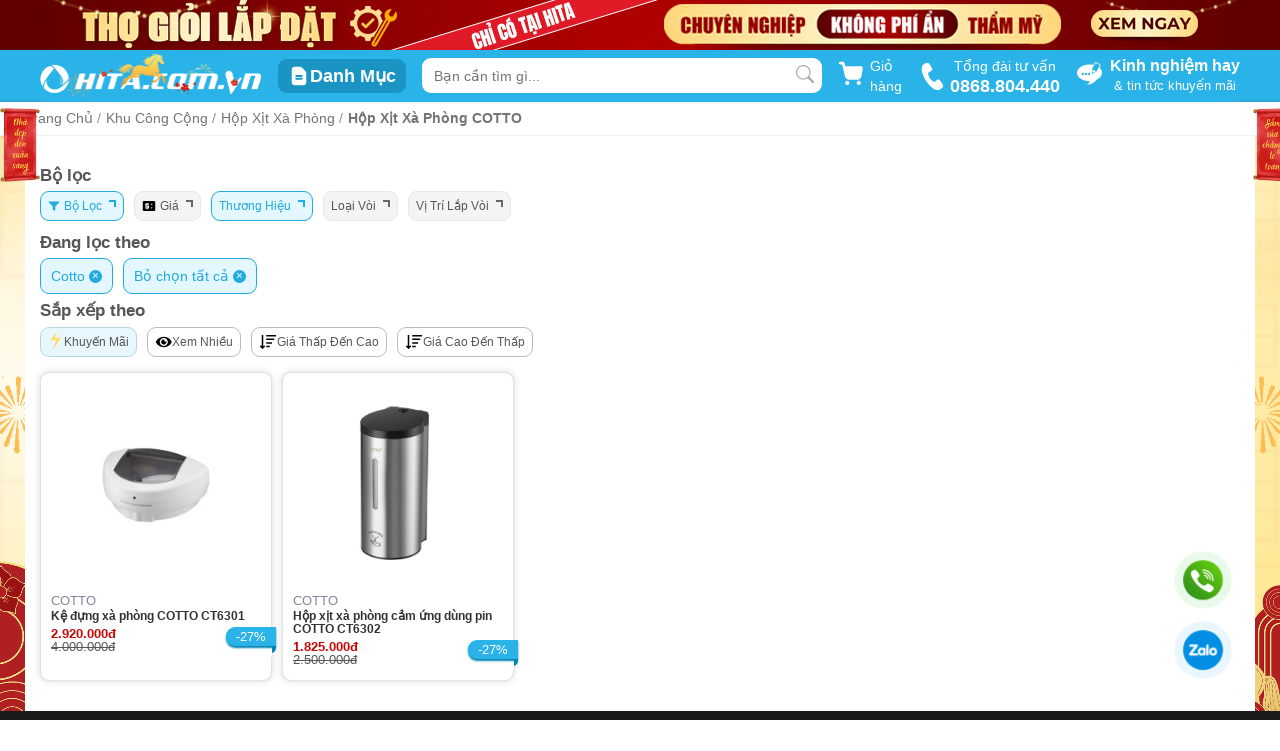

--- FILE ---
content_type: text/html; charset=UTF-8
request_url: https://hita.com.vn/hop-xit-xa-phong-cotto.html
body_size: 36435
content:
<!DOCTYPE html>
<html prefix="og: https://ogp.me/ns#" lang="vi">
<head>
    <meta name="msvalidate.01" content="44BD6DCDF620BC47F70643EFB0FF7147" />
    <meta name="google-site-verification" content="CJgjYBhSaMKCAUJU4uEH19v-NobLkvziuBGF0Ljqblo" />
    <meta name='dmca-site-verification' content='U0tPdmN4ZXJHR3U0ZjZFR3MzZU5pUT090'/>
    <meta name="p:domain_verify" content="910a12baf602f5e4f22d71ee10d8cec9"/>
    <meta charset="utf-8">
    <meta http-equiv="X-UA-Compatible" content="IE=edge">
    <meta name="viewport" content="width=device-width, initial-scale=1.0" />
        <title>Hộp xịt xà phòng hiệu Cotto, giá chiết khấu tốt tại HITA</title>
    <meta name="description" content="Hộp xịt xà phòng Cotto cao cấp, thiết kế sang trọng, dễ sử dụng. Sản phẩm chính hãng, chất lượng vượt trội, giá tốt. Sẵn hàng giao nhanh, tiết kiệm chi phí." />
    <meta name="keywords" content="Hộp Xịt Xà Phòng COTTO" />
            <meta name="robots" content="index, follow"/>
        <meta property="fb:app_id" content="999791090134108" />
    <meta property="og:image" content="https://cdn.hita.com.vn/storage/products/cotto/ke-dung-xa-phong/ct6301-avtt.jpg" />
    <meta property="og:title" content="Hộp xịt xà phòng hiệu Cotto, giá chiết khấu tốt tại HITA" />
    <meta property="og:url" content="https://hita.com.vn/hop-xit-xa-phong-cotto.html" />
    <meta property="og:type" content="article">
    <meta property="og:description" content="Hộp xịt xà phòng Cotto cao cấp, thiết kế sang trọng, dễ sử dụng. Sản phẩm chính hãng, chất lượng vượt trội, giá tốt. Sẵn hàng giao nhanh, tiết kiệm chi phí." />
    <meta property="twitter:card" content="summary"/>
    <meta property="twitter:image" content="https://cdn.hita.com.vn/storage/products/cotto/ke-dung-xa-phong/ct6301-avtt.jpg" />
    <meta property="twitter:title" content="Hộp xịt xà phòng hiệu Cotto, giá chiết khấu tốt tại HITA" />
    <meta property="twitter:url" content="https://hita.com.vn/hop-xit-xa-phong-cotto.html" />
    <meta property="twitter:description" content="Hộp xịt xà phòng Cotto cao cấp, thiết kế sang trọng, dễ sử dụng. Sản phẩm chính hãng, chất lượng vượt trội, giá tốt. Sẵn hàng giao nhanh, tiết kiệm chi phí." />
                    <link rel="canonical" href="https://hita.com.vn/hop-xit-xa-phong-cotto.html"/>
        
        <link rel="shortcut icon" href="https://hita.com.vn/storage/configs/big/hita-icon-new_6465dd4101100.png" />
    <meta name="revisit-after" content="1 days" />
    <meta name="csrf-token" content="WlM4IQUHsgscQX8nyHEV2SqdxjazS0RoWfyPUIk1">

                <style>
            body{background:url(https://cdn.hita.com.vn/storage/banner/themes/tet2026/bg-tet-v-2026.jpg) left top no-repeat fixed;background-size:cover}body .header-wrap .header-top .logo i.iconhita-logo{background-image:url(https://cdn.hita.com.vn/storage/banner/themes/tet2026/logo-desktop-new-year-2026.png);background-position:unset;zoom:1.7;background-size:100%}body .content-wrap .categories-wrap .categories-list{background-color:#fff;border-radius:9px;overflow:hidden}body .content-wrap .card-components{background-color:unset}body .content-wrap .news-featured-wrap{background-color:#fff;padding:10px;margin-top:15px;border-radius:9px;margin-bottom:15px}body .theme-year-2026{pointer-events:none}body .theme-year-2026 .left{position:fixed;z-index:10;left:0;top:15%;width:calc((100vw - 1000px)/ 2);text-align:end}body .theme-year-2026 .left img{width:100%;display:inline-block}body .theme-year-2026 .left img.cau-doi{width:calc((100vw - 1200px)/ 2);max-width:130px;margin-right:100px}body .theme-year-2026 .right{position:fixed;z-index:10;right:0;top:15%;width:calc((100vw - 1000px)/ 2)}body .theme-year-2026 .right img{width:100%;display:inline-block}body .theme-year-2026 .right img.cau-doi{width:calc((100vw - 1200px)/ 2);max-width:130px;margin-left:100px}body.news_detail .theme-year-2026 .left,body.news_detail .theme-year-2026 .right,body.product-body .theme-year-2026 .left,body.product-body .theme-year-2026 .right{width:calc((100vw - 1026px)/ 2)}body .content-wrap .banner-midder .item-banner:first-child{margin-right:15px}body.news_detail .container{max-width:1230px;background-color:#fff;padding:0 15px 15px;margin-bottom:0}body.product-body #page-header-wrap{margin-bottom:0}body.product-body #page-header-wrap .container{padding:0}body.product-body .product-category #category-slider.container,body.product-body .product-category #container-banner-service.container,body.product-body .product-category #product-categ.container,body.product-body .product-category .brand-list-link.container{padding-top:0}body.product-body .container{max-width:1230px;background-color:#fff;padding:15px 15px 0;margin-bottom:0}body.product-body .category-main-content{margin-bottom:0}body .news-page{background-color:unset;padding-bottom:0}.phao-hoa{width:25vw;min-width:300px;max-width:500px;position:fixed;bottom:15vh;left:0;z-index:-10}.phao-hoa.right{left:unset;right:0;transform:scaleX(-1)}img.linh-vat-2026{width:230px;position:fixed;bottom:0;left:0;z-index:-10}img.linh-vat-2026.right{left:unset;right:0}@media  screen and (max-width:1600px){.phao-hoa{left:-80px}.phao-hoa.right{right:-80px}img.linh-vat-2026{width:180px}}.content-wrap .home-promotion-week .list-product .product-box-item:nth-child(10),.content-wrap .home-promotion-week .list-product .product-box-item:nth-child(5){margin-right:0}.slick-dots,ul{list-style:none}.certificate{margin-top:15px;display:flex;gap:10px;align-items:center}.iconhita-bct{background-position:0 -86px;width:120px;height:40px;display:block}.iconhita-dmca{background-position:-1px -133px;width:70px;height:20px;zoom:1.2;display:block}body{margin:0;color:#575757;padding:0;font-family:Roboto,Helvetica,sans-serif;font-size:13px;line-height:20px;font-weight:400}body.desktop .search-category-item,body.desktop .ui-menu .ui-menu-item.sugguest-search{padding:0 10px}body.desktop .banner-top{height:50px;display:block;text-align:center;position:relative;overflow:hidden}body.desktop .fade-ui{background:rgba(0,0,0,.53);height:100vh;left:0;display:none;position:fixed;top:64px;transition:.3s;width:100vw;z-index:9998}body.desktop .fade-ui::after{border:15px solid transparent;border-bottom-color:#fff;content:"";right:50%;position:absolute;top:-20px}body.desktop .product-item-search a .item .product-info{margin-bottom:4px}body.modal-open{touch-action:none}.slick-dotted.slick-slider{margin-bottom:30px}.slick-slider{-webkit-user-select:none;-moz-user-select:none;-ms-user-select:none;user-select:none;-webkit-touch-callout:none;-khtml-user-select:none;-ms-touch-action:pan-y;touch-action:pan-y;-webkit-tap-highlight-color:transparent}.common,.slick-next.arrow-common,.slick-prev.arrow-common{width:fit-content;height:fit-content}.slick-prev{z-index:1;left:10px}.slick-next,.slick-next:focus,.slick-next:hover,.slick-prev,.slick-prev:focus,.slick-prev:hover{color:transparent;background:0 0;outline:0}.slick-slider .slick-list,.slick-slider .slick-track{-webkit-transform:translate3d(0,0,0);-moz-transform:translate3d(0,0,0);-ms-transform:translate3d(0,0,0);-o-transform:translate3d(0,0,0);transform:translate3d(0,0,0)}.slick-list{overflow:hidden;margin:0;padding:0}.slick-list,.slick-slider,.slick-track{position:relative;display:block}.slick-track{top:0;left:0;margin-left:auto;margin-right:auto}.slick-dots{bottom:-25px;width:100%;margin:0;text-align:center}.slick-dots li{position:relative;display:inline-block;margin:0 5px;padding:0;vertical-align:bottom;width:8px;height:8px}.slick-dots li button{font-size:0;line-height:0;padding:5px;cursor:pointer;border:0;outline:0;background:#ccc;height:100%;border-radius:100%;color:#ccc}.slick-dots li.slick-active button{background-color:#29b3e8;color:#29b3e8}.slick-next{right:10px}.slick-next,.slick-prev{font-size:0;line-height:0;top:50%;width:20px;height:20px;-webkit-transform:translate(0,-50%);-ms-transform:translate(0,-50%);transform:translate(0,-50%);cursor:pointer;border:none}.slick-dots,.slick-next,.slick-prev{position:absolute;display:block;padding:0}*,:after,:before,input[type=search]{-webkit-box-sizing:border-box;-moz-box-sizing:border-box;box-sizing:border-box}*,.slick-slider,:after,:before{box-sizing:border-box}.slick-dots li,.youtube .play-button,.youtube img{cursor:pointer}.desktop,.header-wrap .header-top .logo,.slick-initialized .slick-slide{display:block}img{width:100%;height:auto}body img[src].lazy,img[src].lazy{-ms-opacity:1;opacity:1}.header-wrap{background:#29b3e8}.header-wrap .header-top{max-width:1200px;width:100%;height:52px;background:#29b3e8;margin:auto;position:relative;display:flex;justify-content:space-between}.header-wrap .header-top .header-phone{display:flex;align-items:center;margin:unset;text-align:center}.header-wrap .header-top .header-phone svg{width:25px;transform:rotate(12deg)}.header-wrap .header-top .header-phone span{text-align:center;color:#fff;font-size:14px;padding-left:5px}.header-wrap .header-top .header-phone span strong{font-size:18px;width:100%;display:block}.header-wrap .header-top .logo i.iconhita-logo{background-position:-2px -238px;width:130px;height:30px;display:block;zoom:1.7;margin:2px 0}.header-wrap .header-top .cat-wrap-menu{display:inline-flex;align-items:center}.header-wrap .header-top .cat-wrap-menu .item-cat-menu{padding:6px 10px;background:#1a94c3;border-radius:9px;display:flex;align-items:center;transition:.5s}.header-wrap .header-top .cat-wrap-menu .item-cat-menu .icon{display:contents}.header-wrap .header-top .cat-wrap-menu .item-cat-menu .label-name{color:#fff;font-weight:600;font-size:18px;display:inline-block}.header-wrap .header-top .header-news{margin:unset;display:flex;align-items:center;justify-content:center}.header-wrap .header-top .header-news .icon{display:inline-block;margin-right:8px}.header-wrap .header-top .header-news .text-label{display:inline-block}.header-wrap .header-top .header-news p{color:#fff;text-align:center;margin:0}.header-wrap .header-top .header-news p:first-child{font-size:16px;font-weight:600}.collapsing,.dropdown-menu .divider,.nav .nav-divider,.sr-only,svg:not(:root){overflow:hidden}a{color:inherit;text-decoration:none}.banner-top img{max-width:1200px;display:block;height:auto;width:100%;margin:auto}.iconhita-giaohang,.iconhita-logo{background-repeat:no-repeat}.search-wrap{position:relative;width:400px;margin:8px 0}.search-wrap input{width:100%;padding-top:1px;border:0;position:absolute;background:#fff;height:35px;text-indent:10px;font-size:14px;border-radius:9px}.search-wrap .search-icon{right:8px;top:7px;position:absolute;display:block;margin:auto}.search-wrap .search-icon .search-icon-close{right:-7px;top:-6px;z-index:99999;padding:8px;display:none;position:absolute;cursor:pointer}.card-header,.main-navigation-wrap .menu-main .menu-categories .wrap-categories ul,ul{padding:0}.icon-loading-search{display:none;position:absolute;width:25px;right:-2px;top:-2px;z-index:9999}.cart-button-wrap{cursor:pointer;position:relative;display:flex;width:65px;justify-content:center;align-items:center}.cart-button-wrap .cart-button{position:relative;text-decoration:none;display:block;font-size:14px;color:#29b3e8;font-weight:800}.cart-button-wrap .cart-button .cart-button-qty{font-size:12px;padding:2px 5px;background-color:#fd3620;color:#fff;border-radius:5px;position:absolute;top:-7px;right:-7px;line-height:100%}.cart-button-wrap .cart-alert-box{padding:5px;border-radius:5px;background:#0b92c5;font-size:15px;position:absolute;top:35px;left:-115px;color:#fff;font-weight:400;cursor:auto;z-index:1}.cart-button-wrap .cart-alert-box .cart-alert-close{margin-bottom:20px}.cart-button-wrap .cart-alert-text{display:flex;width:max-content;margin:10px 20px}.cart-button-wrap .cart-alert-button{padding:7px 15px;border-radius:5px;background:#d5402d;color:#fff;display:block;width:max-content;margin:10px auto;font-weight:600;text-decoration:none}.cart-button-wrap .text-label{color:#fff;margin-left:6px;font-size:14px}.fade{opacity:0;-webkit-transition:opacity .15s linear;-o-transition:opacity .15s linear;transition:opacity .15s linear}.fade:not(.show){opacity:0}.fade.in{opacity:1}.hidden{display:none!important}.modal-dialog{z-index:1050;position:relative}.cart-modal{position:fixed;z-index:10151;top:50%;left:50%;transform:translate(-50%,-50%)}.cart-modal .modal-dialog .modal-content{border-radius:10px}.cart-modal .modal-dialog .modal-content .modal-header{padding:20px 20px 0;border-bottom:none}.cart-modal .modal-dialog .modal-content .modal-header .close{font-size:30px}.cart-modal .modal-dialog .modal-content .modal-header .modal-title{font-size:19px;font-weight:600;text-transform:uppercase;color:#333}.cart-modal .modal-loader{position:absolute;width:100%;height:100%;top:0;left:0;z-index:1051;background-color:rgba(3,3,3,.3);border-radius:10px}.cart-modal .modal-loader img{position:absolute;z-index:1052;top:50%;left:50%;transform:translate(-50%,-50%)}.modal-content{position:relative;background-color:#fff;-webkit-background-clip:padding-box;background-clip:padding-box;border:1px solid rgba(0,0,0,.2);border-radius:6px;outline:0;-webkit-box-shadow:0 5px 15px rgba(0,0,0,.5);box-shadow:0 5px 15px rgba(0,0,0,.5)}.alert .alert-link,.close{font-weight:700}.close,.list-group-item>.badge,.navbar-toggle,.pager .next>a,.pager .next>span{float:right}.close,.jumbotron p,legend{font-size:21px}.modal-header .close{margin-top:-2px}button.close{-webkit-appearance:none;padding:0;cursor:pointer;background:0 0;border:0}.close{line-height:1;color:#000;text-shadow:0 1px 0 #fff;opacity:.2}.card-header{background-color:unset;border-bottom:0 solid inherit}.card-header:first-child{border-radius:unset unset 0 0}.modal-title{margin:0;line-height:1.42857143}.separate{width:2.4rem;height:2px;background-color:#45bbe9;margin-top:10px;margin-bottom:10px}.separate.large{width:7rem;margin-top:15px;margin-bottom:15px}img[data-src].lazy{-ms-opacity:0;opacity:0;transition:opacity .3s ease-in}img[data-src].lazy.youtube-loader{-ms-opacity:.7;opacity:.7}.main-navigation-wrap{background-color:#074b60;display:block;color:#fff}.main-navigation-wrap .menu-main{max-width:1200px;min-width:1024px;width:100%;margin:auto;position:relative;font-weight:600;display:flex}.main-navigation-wrap .menu-main .sticker-item{display:block;position:relative;font-weight:400;margin:0}.main-navigation-wrap .menu-main .sticker-item:first-child{text-transform:uppercase}.main-navigation-wrap .menu-main .menu-categories{width:220px;display:flex;margin:0;justify-content:space-between;position:relative;cursor:pointer}.main-navigation-wrap .menu-main .menu-categories .wrap-categories{position:absolute;background-color:#fff;color:#555;z-index:1000;top:100%;display:none;width:100%;left:0;text-transform:none;box-shadow:0 0 12px -7px hsla(0,0%,47.8%,.75)}.main-navigation-wrap .menu-main .menu-categories .wrap-categories ul li.categories-item:hover .sub-menu-none{display:none}.modal-open{padding-right:15px;overflow:hidden}.h1-homepage{position:fixed;top:-300px}.show{display:block!important}@keyframes  placeHolderShimmer{0%{background-position:-468px 0}100%{background-position:468px 0}}.animated-background{animation-duration:1s;animation-fill-mode:forwards;animation-iteration-count:infinite;animation-name:placeHolderShimmer;animation-timing-function:linear;background:#f6f7f8;background:linear-gradient(90deg,#e9e9e9 8%,#ddd 18%,#eee 33%);background-size:800px 104px;height:96px;position:relative}.iconhita-star{background-position:-140px -245px;width:16px;height:16px;display:block;float:right}.iconhita-star.star_active{background-position:-160px -245px}.product-box-item{position:relative;padding:10px;border-radius:9px;box-shadow:0 0 1px 0 rgba(60,64,67,.1),0 0 6px 1px rgba(60,64,67,.15);border:1px solid rgba(60,64,67,.15);background:#fff;height:auto;margin:0 10px 10px 0}.product-box-item:hover{box-shadow:0 0 2px 0 rgba(60,64,67,.1),0 0 6px 2px rgba(60,64,67,.15)}.product-box-item:hover>.pbi-img img{transform:translateY(-5px)}.product-box-item .promotion-active{width:100%;position:absolute;left:0;top:5px;z-index:4;display:flex;justify-content:end;flex-wrap:wrap}.product-box-item .promotion-active .promotion-logo{height:25px;width:fit-content;margin-right:10px}.product-box-item .promotion-active .promotion-logo img{height:100%;width:auto}.product-box-item .product-rating-count{margin-bottom:0;display:flex;white-space:nowrap}.product-box-item .product-rating-count a{font-size:13px;margin-left:3px;color:#797979!important}.product-box-item .pbi-img{position:relative;width:100%;height:204px;display:flex;justify-content:center;align-items:center;margin-bottom:6px}.product-box-item .pbi-img img{width:100%;height:auto;max-height:204px;display:block;margin:auto;transition:.3s ease-in-out;-webkit-transition:.3s ease-in-out;-moz-transition:.3s ease-in-out}.product-box-item .pbi-img img.thumb-soft{width:100%!important;height:auto!important;min-height:unset!important}.product-box-item .lbl-hot{position:absolute;top:-1px;left:-1px;width:48px;z-index:2}.product-box-item .lbl-hot .iconhita-hot{background-position:-6px -36px;width:49px;height:46px;display:block;margin:auto}.product-box-item .lbl-hot .iconhita-new{background-position:-172px -51px;width:41px;height:41px;display:block;margin:auto;zoom:1.2}.product-box-item .contact-price{font-size:13px;font-weight:600;color:#c70606;overflow:hidden;text-overflow:ellipsis;display:-webkit-box;-webkit-line-clamp:1;-webkit-box-orient:vertical;line-height:100%}.product-box-item .lbl-promotion{display:block;position:relative;margin-top:5px;min-height:20px}.product-box-item .lbl-promotion img{overflow:hidden}.product-box-item .lbl-promotion img.temp{width:auto;height:18px;max-width:18px}.product-box-item .lbl-promotion .product-promotion-title{color:#fff!important;padding:1px 5px 0 4px;border-radius:5px;text-align:center;width:-moz-fit-content;width:fit-content;background:linear-gradient(-90deg,#e23131,#edbb12 90%);white-space:nowrap;line-height:18px}.product-box-item .lbl-promotion .product-promotion-title span{font-size:12px;font-weight:600;vertical-align:top;line-height:18px;display:inline-block}.product-box-item .lbl-promotion .product-gift-title{color:#fff;font-size:10px;border-radius:5px;width:-moz-fit-content;width:fit-content;white-space:nowrap;padding:1px 5px 0 22px;bottom:0;top:0;left:15px;background:linear-gradient(90deg,#760101,#520100 90%);line-height:15px;height:18px}.product-box-item .product_brand{color:#82869e;font-weight:400;font-size:13px;line-height:16px;margin:2px 0 -5px}.product-box-item .pbi-info .pbi-title,.product-box-item .pbi-info .pbi-title h3{color:#333;display:-webkit-box;word-wrap:break-word;text-overflow:ellipsis;-webkit-box-orient:vertical}.product-box-item .pbi-info .pbi-title{margin-top:6px}.product-box-item .pbi-info .pbi-title h3{font-size:12px;font-weight:600;margin:0;line-height:1.1}.product-box-item .pbi-info .pbi-attr{display:flex;flex-wrap:wrap;margin-top:0;margin-bottom:0}.product-box-item .pbi-info .pbi-attr.spec a{border:1px solid #e0e0e0;border-radius:3px;color:#777;display:inline-block;font-size:11px;line-height:11px;margin-right:3px;padding:3px 5px;white-space:nowrap;background:#ededed;margin-top:3px;transition:.3s}.product-box-item .pbi-info .pbi-attr>a{padding:1px 8px;border:1px solid #e0e0e0;border-radius:5px;margin-right:5px;margin-top:5px;font-size:12px;line-height:19px;color:#777!important;transition:.3s}.product-box-item .pbi-info .pbi-attr>a:hover{border-color:#29b3e8;color:#555;transition:.3s}.product-box-item .pbi-info .pbi-price{display:flex;justify-content:space-between;margin-top:4px;position:relative}.product-box-item .pbi-info .pbi-price .lbl-price{height:30px;position:relative;margin-top:0}.product-box-item .pbi-info .pbi-price .lbl-price .pbi-price-new{font-size:13px;font-weight:600;color:#c70606;overflow:hidden;text-overflow:ellipsis;display:-webkit-box;-webkit-line-clamp:1;-webkit-box-orient:vertical;line-height:100%}.product-box-item .pbi-info .pbi-price .lbl-price .pbi-price-old{text-decoration:line-through;line-height:100%;font-size:13px}.product-box-item .pbi-info .pbi-price .lbl-promotion-percent:before{position:absolute;content:"";background-color:#0683b4;right:-15px;width:10px;height:20px;bottom:4px;z-index:0;border-radius:9px}.product-box-item .pbi-info .pbi-price .lbl-promotion-percent span{position:absolute;right:-15px;padding:0 10px;top:0;border-radius:9px 0 0 9px;background:#29b3e8;color:#fff;font-weight:500;z-index:1;box-shadow:0 2px 2px #0683b4;line-height:150%;font-size:13px}.product-box-item .pbi-info .pbi-price .lbl-promotion-percent:after{position:absolute;content:"";background-color:#fff;right:-11px;width:10px;height:10px;bottom:0;z-index:0}.carousel-inner>.item>a>img,.carousel-inner>.item>img,.img-responsive,.thumbnail a>img,.thumbnail>img{display:block;max-width:100%;height:auto}.desktop #call-hita,.desktop #zalo-chat{position:fixed;right:57px;width:40px;border-radius:50%;z-index:100}.youtube{position:relative;padding-top:56.25%;overflow:hidden;cursor:pointer;border-radius:2px}.content-wrap .news-featured-wrap .news-featured-body,footer .footer-content .company-phone .mail .mail-detail,footer .footer-content .company-phone .phone{display:flex}footer{padding-top:0;background:#1a1a1a}footer .footer-content{width:1200px;margin:auto;display:flex;padding:40px 0}footer .footer-content .company-address p,footer .footer-content .company-phone p{margin-top:0}footer .footer-content .company-info{width:20%;display:block;padding-right:20px;position:relative}footer .footer-content .company-info .logo i.iconhita-logo{zoom:1.6}footer .footer-content .company-info .working-time p{white-space:pre-line}footer .footer-content .company-info .social svg{margin-left:8px}footer .footer-content p{font-size:14px}footer .footer-content .iconhita-logo{display:block;margin:0}footer .footer-content .company-phone{width:20%;padding:0 15px;position:relative}footer .footer-content .company-phone .name{color:#fff}footer .footer-content .company-phone:before{position:absolute;content:"";height:60%;right:0;top:0;border-right:1px solid #343434}footer .footer-content .company-phone .zalo{display:flex;align-items:center;margin-bottom:10px}footer .footer-content .company-phone .zalo img{width:30px;height:30px;margin-right:10px}footer .footer-content .company-phone .zalo .zalo-detail{margin:5px 0 0}footer .footer-content .company-phone .zalo .zalo-detail .name-zalo{font-size:23px;font-weight:600}footer .footer-content .company-phone .zalo .zalo-detail span{font-size:13px}footer .footer-content .company-phone .zalo .zalo-detail span svg{margin-left:2px;vertical-align:text-bottom}footer .footer-content .company-phone .phone .phone-detail a{font-size:24px;font-weight:600;margin-left:12px}footer .footer-content .company-phone .phone .phone-detail span{font-size:13px;font-weight:400;padding-left:10px}footer .footer-content .company-phone .mail{position:relative;padding-top:15px}footer .footer-content .company-phone .mail:before{position:absolute;content:"";width:100%;left:0;top:0;border-top:1px solid #343434}footer .footer-content .company-phone .mail .mail-detail svg{margin-right:12px}footer .footer-content .company-phone:after{position:absolute;content:"";height:60%;left:0;top:0;border-right:1px solid #343434}footer .footer-content .company-information{width:20%;padding:0 10px}footer .footer-content .company-information.info{padding-left:32px}footer .footer-content .company-information .title-group{font-size:15px;color:#fff;font-weight:600;margin-bottom:12px}footer .footer-content .company-information ul li{line-height:200%}footer .footer-content .company-phone-complain{margin-top:6px;padding-top:8px;border-top:1px solid #343434}footer .footer-content .company-phone-complain .name{font-size:15px;color:#fff;font-weight:600;margin-bottom:4px;display:block}footer .footer-content .company-phone-complain .phone-detail{margin:0}footer .footer-content .company-phone-complain .phone-detail a{font-size:24px;font-weight:600;margin-left:6px;line-height:120%;vertical-align:text-bottom}footer a{color:#ccc;font-size:14px}footer .copyright-footer{padding:10px 0;text-align:center;background:#1a1a1a;font-size:15px;border-top:1px solid #ddd;font-weight:600}.iconhita-logo{background-position:-2px -238px;width:132px;height:30px;margin:2px 0}.desktop #call-hita img,.desktop #zalo-chat img{width:100%}footer,footer .footer-content .company-phone .mail .mail-detail span{color:#cbcbcb}.desktop #call-hita{bottom:120px;height:40px;background-image:linear-gradient(to bottom left,#69d40c,#27881d);box-shadow:0 0 0 0 #27881d;overflow:hidden;animation:2s infinite pulse-green;-webkit-animation:2s infinite pulse-green}.desktop #zalo-chat{bottom:50px;height:40px;background-color:#028fe3;box-shadow:0 0 0 0 #028fe3;overflow:hidden;-webkit-animation:2s infinite pulse-blue;animation:2s infinite pulse-blue}.modal-dialog{width:600px;margin:30px auto}.ui-widget{font-family:Verdana,Arial,sans-serif;font-size:1.1em}@keyframes  pulse-blue{0%{transform:scale(.95);box-shadow:0 0 0 0 rgba(2,143,227,.7)}70%{transform:scale(1);box-shadow:0 0 0 10px rgba(2,143,227,0)}100%{transform:scale(.95);box-shadow:0 0 0 0 rgba(2,143,227,0)}}@keyframes  pulse-green{0%{transform:scale(.95);box-shadow:0 0 0 0 rgba(7,195,1,.7)}70%{transform:scale(1);box-shadow:0 0 0 10px rgba(2,143,227,0)}100%{transform:scale(.95);box-shadow:0 0 0 0 rgba(2,143,227,0)}}.slick-slide{display:none;float:left;height:100%;min-height:1px}#modal-popup-promotion .modal-body{padding:0}.col-xs-3{width:25%}.col-xs-9{width:75%}.col-xs-1,.col-xs-10,.col-xs-11,.col-xs-12,.col-xs-2,.col-xs-3,.col-xs-4,.col-xs-5,.col-xs-6,.col-xs-7,.col-xs-8,.col-xs-9{float:left}.hidden,.visible-lg,.visible-lg-block,.visible-lg-inline,.visible-lg-inline-block,.visible-md,.visible-md-block,.visible-md-inline,.visible-md-inline-block,.visible-sm,.visible-sm-block,.visible-sm-inline,.visible-sm-inline-block,.visible-xs,.visible-xs-block,.visible-xs-inline,.visible-xs-inline-block{display:none!important}.col-sm-4{width:33.33333333%}.btn-group-vertical>.btn-group:after,.btn-toolbar:after,.clearfix:after,.container-fluid:after,.container:after,.dl-horizontal dd:after,.form-horizontal .form-group:after,.modal-footer:after,.modal-header:after,.nav:after,.navbar-collapse:after,.navbar-header:after,.navbar:after,.pager:after,.panel-body:after,.row:after{clear:both}.btn-group-vertical>.btn-group:after,.btn-group-vertical>.btn-group:before,.btn-toolbar:after,.btn-toolbar:before,.clearfix:after,.clearfix:before,.container-fluid:after,.container-fluid:before,.container:after,.container:before,.dl-horizontal dd:after,.dl-horizontal dd:before,.form-horizontal .form-group:after,.form-horizontal .form-group:before,.modal-footer:after,.modal-footer:before,.modal-header:after,.modal-header:before,.nav:after,.nav:before,.navbar-collapse:after,.navbar-collapse:before,.navbar-header:after,.navbar-header:before,.navbar:after,.navbar:before,.pager:after,.pager:before,.panel-body:after,.panel-body:before,.row:after,.row:before{display:table;content:" "}.col-sm-8{width:66.66666667%}.text-sm-right{text-align:right!important}.form-control{width:100%;height:34px;padding:6px 12px;background-color:#fff;border:1px solid #ccc;border-radius:4px;-webkit-box-shadow:inset 0 1px 1px rgba(0,0,0,.075);box-shadow:inset 0 1px 1px rgba(0,0,0,.075);-webkit-transition:border-color .15s ease-in-out,-webkit-box-shadow .15s ease-in-out;-o-transition:border-color .15s ease-in-out,box-shadow .15s ease-in-out;transition:border-color .15s ease-in-out,box-shadow .15s ease-in-out}.form-control,output{font-size:14px;line-height:1.42857143;display:block;color:#555}.col-sm-12{width:100%}button,input,select,textarea{line-height:inherit}button,html input[type=button],input[type=reset],input[type=submit]{-webkit-appearance:button;cursor:pointer}button{overflow:visible}button,input,optgroup,select,textarea{margin:0;font:inherit;color:inherit}.popover,.tooltip,button,select{text-transform:none}.mt-sm-4,.my-sm-4{margin-top:1.5rem!important}.form-inline .form-control,.form-inline .form-control-static,.form-inline .form-group{display:inline-block}.form-inline.purchase-box__form--content.modal-item-price--box-wrap.mt-sm-4{margin-top:10px!important}#modal-popup-promotion .modal-dialog{position:relative;top:15%}#modal-popup-promotion .modal-dialog .close{position:absolute;opacity:1;box-shadow:none;right:-20px;top:-25px;width:28px;height:28px;background:#fff;font-size:2em;color:#888;font-weight:300;line-height:80%;border-radius:50%;display:none}#modal-popup-promotion .modal-dialog .close span{display:block;line-height:10px;margin-top:-5px;margin-left:1px}#modal-popup-promotion .modal-content{background:0 0;border:none;box-shadow:none;border-radius:12px}#modal-popup-promotion .banner-popup{width:600px;height:500px;display:flex;justify-content:center}#modal-popup-promotion .banner-popup a img{max-width:100%;max-height:100%;height:auto;width:auto;border-radius:10px}#modal-popup-promotion.modal{z-index:10153}#modal-popup-promotion .faded{height:100%;width:100%;position:fixed;background-color:#000;z-index:1;opacity:.7}.modal{right:0;bottom:0;z-index:1050;display:none;overflow:hidden;-webkit-overflow-scrolling:touch;outline:0}.modal.in{display:block}.modal-backdrop{right:0;bottom:0;z-index:1040;background-color:#000}.modal-backdrop.in{opacity:.7}ul.ui-widget-content.ui-autocomplete{left:calc((100vw - 480px)/ 2);margin:0 auto;background:#fff;z-index:9999;box-shadow:2px 5px 6px 1px rgba(0,0,0,.1);width:480px;border:none;border-radius:5px;color:#222;padding:0;position:fixed;cursor:default;list-style:none;outline:0;max-height:80vh;overflow:auto}ul.ui-widget-content.ui-autocomplete::-webkit-scrollbar{height:0;width:0}.ui-menu .ui-menu-item{padding:5px 10px;list-style-image:url([data-uri]);position:relative;margin:0;cursor:pointer;min-height:0}[class*=iconhita-],[class^=iconhita-]{background-image:url(template/images/iconcommon2025.png?ver=1.115);background-size:249px 265.5px}.desktop.modal-open #call-hita,.desktop.modal-open #zalo-chat{right:72px}.desktop .product-item-search a .item .lbl-price .pbi-price-new,.desktop .product-item-search a .item div,.product-item-search a .item .lbl-price .pbi-price-old{line-height:130%}
.page-header-nav{text-transform:uppercase;padding:10px 0}.page-header-nav .menu-nav{line-height:100%}.page-header-nav .breadcrumbs{color:#353535;flex-wrap:wrap;margin:0;padding:0;list-style:none;font-size:14px}.page-header-nav .breadcrumbs li.active a{font-weight:600}.page-header-nav .heading{display:flex;align-items:center}.page-header-nav .heading h1{font-size:25px;font-weight:700;color:#29b3e8;margin:0;padding:0;line-height:100%;position:absolute;top:-300px}.order-box .widget-items .item.active{border:1px solid #D02C2A!important;background:rgba(255,227,227,.3)!important}.filter-main-wrap>.item>a.active{color:#23aade;border:1px solid #23aade;background-color:#e2f7ff}blockquote{padding:10px 20px;margin:0 0 20px;font-size:17.5px;border-left:5px solid #eee}#page-header-wrap,.component-wrap .category-group{margin-bottom:15px}.list-filter-child{position:absolute;width:500px;background:#fff;border:1px solid #eee;box-shadow:0 2px 20px rgba(0,0,0,.5);transition:.5s;border-radius:7px;margin-top:16px;display:none;opacity:0}#filter-all.list-filter-child{width:800px}#page-header-wrap{box-shadow:0 0 1px 0 rgba(60,64,67,.1),0 0 3px 1px rgba(60,64,67,.15);background-color:#fff;border-bottom:1px solid rgba(0,0,0,.05)}.breadcrumbs li a,.category-slider-content #categories-list .category-item .category-name,.filter-main-wrap>.item>span,.order-box .widget-items>.item>.item-trigger{text-transform:capitalize}.container{max-width:1200px;width:100%;margin-left:auto;margin-right:auto;padding-left:0;padding-right:0}.menu-nav>ul{display:flex}.menu-nav>ul>li{color:#8e8e8e}.menu-nav>ul>li:first-child{margin-left:0}.breadcrumbs li{margin-left:5px;color:#8e8e8e;font-size:inherit;font-weight:400}.breadcrumbs li a{font-weight:400;color:#757575}.component-wrap .category-group ul{background:#f6a952;margin-top:0;padding:10px;border-radius:9px}.component-wrap .category-group ul li.active{background:#e58516}.component-wrap .filter-order .order-box{margin-top:6px;margin-bottom:0}#category-view-more,.brand-list-link .filter-brand-wrap,.component-wrap .category-group ul,.products-attach{box-shadow:0 0 1px 0 rgba(60,64,67,.1),0 0 6px 1px rgba(60,64,67,.15)}.category-group ul li{display:inline-block;padding:7px;color:#fff;margin-right:10px;border-radius:9px;font-weight:600}.category-slider-content{border-radius:9px;display:block;height:auto}.category-slider-content #categories-list{display:flex;flex-wrap:wrap;margin-bottom:15px}.category-slider-content #categories-list>a{width:111px}.category-slider-content #categories-list>a:nth-child(10n){margin-right:0}.category-slider-content #categories-list>a:nth-child(n+11){margin-top:10px}.desktop .category-slider-content .category-list-another a{margin-right:10px}.category-slider-content #categories-expand .category-item,.category-slider-content #categories-list .category-item{box-shadow:0 0 1px 0 rgba(60,64,67,.1),0 0 6px 1px rgba(60,64,67,.15);padding:6px;border:1px solid #fff;border-radius:9px}.card{display:flex;flex-direction:column;min-width:0;word-wrap:break-word;background-color:#fff;background-clip:border-box;border:0 solid inherit;border-radius:0}.card.product-container{background-color:#fff;box-shadow:0 1px 1px rgba(0,0,0,.05);padding:15px;margin-bottom:40px;border-radius:3px}.card.product-container:last-child{margin-bottom:0}.card.product-container>.card-header{display:flex;justify-content:space-between;align-items:center}.card.product-container>.card-body .product-list{margin:0}.category-slider-content #categories-expand .category-item .category-item-img,.category-slider-content #categories-list .category-item .category-item-img{display:flex;align-items:center;margin:6px auto;height:70px}.category-slider-content #categories-expand .category-item .category-item-img img,.category-slider-content #categories-list .category-item .category-item-img img{height:100%;max-height:70px;width:auto;max-width:100%;display:block;margin:auto}.category-slider-content #categories-expand .category-item .text-container,.category-slider-content #categories-list .category-item .text-container{display:flex;align-items:center;height:35px;overflow:hidden;justify-content:center}.category-slider-content #categories-expand .category-item .text-container .category-name,.category-slider-content #categories-list .category-item .text-container .category-name{font-size:13px;color:#333;margin:5px 0;line-height:16px;text-overflow:ellipsis;display:-webkit-box;-webkit-line-clamp:2;-webkit-box-orient:vertical;word-wrap:break-word;text-align:center}.brand-list-link .filter-brand-wrap{display:flex;flex-wrap:wrap;align-items:center;background:#00b4ec;padding:10px 10px 0;border-radius:9px}.brand-list-link .filter-brand-wrap .title{color:#fff;font-weight:600;margin-right:10px;white-space:nowrap;width:100%;font-size:18px;margin-bottom:5px}.brand-list-link .filter-brand-wrap .list-brand-filter .item{margin:0 10px 10px 0;width:89px;display:block;border-radius:5px;background:#fff;border:none;padding:2px 10px;height:39px}.brand-list-link .filter-brand-wrap .list-brand-filter .item img{display:block}.list-brand-filter,.list-filter-child .item .child-item-wrap,.order-box .widget-items{display:flex;flex-wrap:wrap}h2{font-size:27px}body.product-body .container .filter-main-block{margin-top:0;margin-bottom:5px}.brand-list-link,.filter-main-block .filter-main{margin-bottom:12px}.filter-main-block .title{font-weight:600;font-size:17px}.filter-main-block .filter-main-wrap{margin-top:5px;display:flex;flex-wrap:wrap}.filter-main-wrap>.item{position:relative}.filter-main-wrap>.item>.filter-item-element,.filter-main-wrap>.item>span{display:flex;align-items:center;justify-content:space-evenly;padding:4px 7px;margin-right:10px;border:1px solid #e5e7eb;border-radius:9px;background:#f3f4f6;white-space:nowrap;cursor:pointer;font-size:12px;text-transform:capitalize}.fa-chevron-down{width:7px;height:7px;border-top:2px solid #666;border-right:2px solid #666;margin-left:7px;rotate:135deg;margin-bottom:5px}.filter-main-block-item{margin-bottom:2px}.list-filter-content{display:flex;flex-wrap:wrap;max-height:400px;overflow-x:auto}#filter-all.list-filter-child .item{width:30%;min-width:30%;margin-bottom:10px}.list-filter-child .item .title{font-size:14px;font-weight:600}.list-filter-child .item .child-item-wrap .child-item>.item-trigger{display:inline-block;background:#f3f4f6;border:1px solid #e5e7eb;border-radius:9px;color:#444;cursor:pointer;font-size:12px;height:34px;margin:10px 10px 0 0;padding:5px 10px;white-space:nowrap}.fitler-action{display:flex;background:#f3f3f3;padding:10px}.btn-fitler-action{padding:6px 10px;border-radius:9px;display:inline-block;width:50%;text-align:center}.btn-fitler-action.cancel{color:#23a1d1;background:#ccf1ff;margin-right:10px}.btn-fitler-action.submit{color:#fff;background:#23a1d1}.order-box .widget-items .item{border-radius:9px;padding:0;margin-right:10px;border:1px solid #bdbbbb}.desktop .edit-page,.desktop .edit-page .fade-in{width:50px;height:40px;border-bottom-left-radius:50px;border-top-left-radius:50px}.order-box .widget-items .item.is-promotion{background-color:#e8f7fd;border-color:#bfd5de}.order-box .widget-items .item.is-promotion span{color:unset;text-transform:capitalize;font-weight:400;font-style:unset;background-image:url(template/images/power.png);background-size:11px 18px;padding-left:16px;background-position-x:2px;background-position-y:0;background-repeat:no-repeat}.item-trigger{display:flex;align-items:center;justify-content:space-evenly;white-space:nowrap;padding:4px 7px;font-size:12px;cursor:pointer}.item-trigger:hover{cursor:pointer;transition:.5s;color:#333}.category-main-content{margin-bottom:20px}.desktop .edit-page{top:30px;right:0;position:fixed}.desktop .edit-page:hover .fade-in{opacity:.7}.desktop .edit-page .fade-in{background-color:#555;opacity:.3;transition:.5s}.desktop .edit-page .action{transition:.5s;top:40px;right:15px;position:fixed;opacity:.3;cursor:pointer}#app-container{font-size:1.4rem;background-color:#f4f4f4;width:100%;display:flex}#app-container #product-content .product-container.card{box-shadow:unset}.category-content{width:100%!important;padding-right:0!important}.category-content .product-list .product-box-item:nth-child(5n){margin-right:0}.category-content .product-list .product-box-item .lbl-hot .iconhita-new{background-position:-172px -51px;width:41px;height:41px;display:block;margin:auto;zoom:1.2}.product-category #app-container #product-content .product-container{padding:10px 0 0}.product-category #app-container #product-content .product-list .product-box-item{width:232px}.product-category #app-container #product-content .product-list .product-box-item .pbi-img img{height:204px;min-height:204px;font-size:13px}.product-category .container .category-slider-related{display:flex;flex-wrap:wrap;align-items:center;border-radius:9px;background-color:#fff;padding:0}.product-category .container .category-slider-related .item{border-radius:9px;background:#f6a952;font-weight:600;padding:6px 10px;margin:0 10px 10px 0}.product-category .container .category-slider-related .item .category-name{font-size:14px;margin:0;white-space:nowrap;overflow:hidden;color:#fff;line-height:inherit;text-transform:uppercase;font-weight:400}.card-body{flex:1 1 auto;min-height:1px;padding:0}.product-list{display:flex;flex-wrap:wrap;background-color:inherit;position:relative;width:100%;padding-bottom:5px}.filter-main-wrap>.item>span.active{color:#23aade;border:1px solid #23aade;background-color:#e2f7ff}.filter-main-wrap>.item>span.active svg>path{fill:#23aade}.filter-main-wrap>.item>span.active .fa-chevron-down{border-color:#23aade}.category-slider-content #categories-expand{width:100%;margin-top:2px;border-radius:9px;padding:10px}.category-slider-content #categories-expand a{display:inline-block;margin-right:10px;max-width:100%;width:fit-content}.category-slider-content #categories-expand .category-item{height:100%;border-radius:9px;padding:0;width:120px;float:left}.owl-carousel{overflow:inherit!important;box-shadow:none!important;border:none;border-radius:0;margin-bottom:0;position:relative}.collapse:not(.show){display:none}.category-tags-wrap{display:flex;flex-wrap:wrap;margin-top:5px}.category-tags-wrap .item{padding:7px;margin-right:8px;border:1px solid #C0D5DB;color:#074B60;border-radius:7px;font-weight:600;margin-bottom:8px}.category-tags-wrap .item .item-trigger{padding:0}.category-tags-wrap .item .item-trigger:hover{background-color:#C0D5DB}.category-tags-wrap .item.active{border:1px solid #D02C2A!important;color:#D02C2A;background:rgba(255,227,227,.3)!important}.mr-1,.mx-1{margin-right:.25rem}.text-capitalize{text-transform:capitalize}.product-box-item .pbi-img img{width:100%;height:auto;max-height:204px;display:block;margin:auto;transition:.3s ease-in-out;-webkit-transition:.3s ease-in-out;-moz-transition:.3s ease-in-out}.promo-section #promo_list_custom{display:flex;margin-bottom:12px}.promo-section #promo_list_custom .item{margin-right:10px}.promo-section #promo_list_custom .item:last-child,.promotion-hot-wrap .promotion-body .promotion-hot-main .product-box-item:last-childP{margin-right:0}.promo-section #promo_list_custom .item img{border-radius:9px}.promotion-hot-wrap{margin-top:0;width:100%;border-radius:5px;margin-bottom:12px}.promotion-hot-wrap .promotion-hot-title img{display:block;width:100%}.promotion-hot-wrap .promotion-body{border-bottom-left-radius:9px;border-bottom-right-radius:9px;padding-top:0}.promotion-hot-wrap .promotion-body .promotion-hot-main{margin-left:5px;padding:10px 5px 0;margin-bottom:0;margin-top:0;background-color:unset;width:100%;display:flex}.promotion-hot-wrap .promotion-body .promotion-hot-main .product-box-item{width:calc((100% - 50px)/ 5)}#product-text-footer-wrap .description{padding:15px 20px;overflow:hidden;max-height:350px;position:relative;text-align:justify;font-size:16px;line-height:1.6;letter-spacing:.3px;font-weight:400}#category-view-more{display:flex;align-items:center;text-transform:none;font-weight:400;padding:3px 55px;height:unset;font-size:14px;border-radius:9px;margin:0 auto 15px;color:#fff;width:fit-content;background:#29b3e8;cursor:pointer;line-height:30px}.category-main-content #product-text-footer-wrap{box-shadow:0 0 1px 0 rgba(60,64,67,.1),0 0 6px 1px rgba(60,64,67,.15)}strong{font-weight:600}        </style>
        <link href="https://hita.com.vn/template/css/categories-desktop-lazy.min.css?v=1764155413" type="text/css" rel="stylesheet" media="screen" />
        <script type="application/ld+json">
{
    "@context": "https://schema.org",
    "@type": "FurnitureStore",
    "name": "Nội Thất Hita",
    "image": "https://hita.com.vn/storage/configs/big/logo-color_5eec78b099ac5.png",
    "@id": "",
    "url": "https://hita.com.vn/",
    "telephone": "+84 868804440",
    "priceRange": "4048VND-522155900VND",
    "address": {
        "@type": "PostalAddress",
        "streetAddress": "111 Kinh Dương Vương, Phường 12, Quận 6",
        "addressLocality": "Hồ Chí Minh",
        "postalCode": "700000",
        "addressCountry": "VN"
    },
    "geo": {
        "@type": "GeoCoordinates",
        "latitude": 10.7496398,
        "longitude": 106.6290448
    },
    "openingHoursSpecification": [
        {
            "@type": "OpeningHoursSpecification",
            "dayOfWeek": [
                "Monday",
                "Tuesday",
                "Wednesday",
                "Thursday",
                "Friday",
                "Saturday"
            ],
            "opens": "08:00",
            "closes": "18:30"
        },
        {
            "@type": "OpeningHoursSpecification",
            "dayOfWeek": "Sunday",
            "opens": "08:00",
            "closes": "17:00"
        }
    ]
}
</script>

<script type="application/ld+json">
{
    "@context": "https://schema.org",
    "@type": "Organization",
    "name": "CÔNG TY TNHH NỘI THẤT HITA",
    "alternateName": "Nội Thất Hita",
    "url": "https://hita.com.vn/",
    "logo": "https://hita.com.vn/storage/configs/big/logo-color_5eec78b099ac5.png",
    "contactPoint": [
        {
            "@type": "ContactPoint",
            "telephone": "+84 868804440",
            "contactType": "customer service",
            "contactOption": "TollFree",
            "areaServed": "VN",
            "availableLanguage": ["Vietnamese","en"]
        },
        {
            "@type": "ContactPoint",
            "telephone": "+84 868804440",
            "contactType": "technical support",
            "contactOption": "TollFree",
            "areaServed": "VN",
            "availableLanguage": ["en","Vietnamese"]
        }
    ],
    "sameAs": [
        "https://twitter.com/hitacompanyvn",
        "https://www.youtube.com/@noithathita647",
        "https://www.pinterest.com/noithathita",
        "https://noithathita.wordpress.com/",
        "https://noithathita.tumblr.com",
        "https://about.me/noithathita/",
        "https://www.linkedin.com/company/hita-com-vn",
        "https://www.facebook.com/hitacompany",
        "https://myspace.com/thietbivesinhhita",
        "https://www.instapaper.com/p/vesinhhita"
    ]
}
</script>
    <script type="application/ld+json">
    {
      "@context": "https://schema.org",
      "@type": "BreadcrumbList",
      "itemListElement": [
        {
                "@type": "ListItem",
        "position": 1,
        "name": "Trang Chủ",
        "item": "https://hita.com.vn"
    },
        {
                "@type": "ListItem",
        "position": 2,
        "name": "Khu Công Cộng",
        "item": "https://hita.com.vn/khu-cong-cong-259.html"
    },
        {
        "@type": "ListItem",
        "position": 3,
        "name": "Hộp Xịt Xà Phòng",
        "item": "https://hita.com.vn/hop-xit-xa-phong-cotto.html"
    }]
    }
</script>



    <script type="application/ld+json">
        {"@context":"http://schema.org","@type":"ItemList","name":"Hộp Xịt Xà Phòng","url":"https://hita.com.vn/hop-xit-xa-phong-305.html","description":"Hộp xịt xà phòng, hộp đựng xà phòng tiện lợi, thiết kế hiện đại. Nhiều mẫu mã, chất liệu bền đẹp. Giá ưu đãi, mua ngay để tiết kiệm!","numberOfItems":2,"itemListElement":[{"@context":"https://schema.org/","@type":"ListItem","position":1,"item":{"@type":"Product","name":"Kệ đựng xà phòng COTTO CT6301 CT6301","image":"https://cdn.hita.com.vn/storage/products/cotto/ke-dung-xa-phong/ct6301-avtt.jpg","url":"https://hita.com.vn/ke-dung-xa-phong-cotto-ct6301-10954.html","description":"Hộp xà phồng tự động COTTO CT6301 thiết kế hiện đại, tiện dụng, phù hợp cho việc đựng xà bông trong nhà tắm. Mua hàng giá tốt bảo hành 2 năm tại HITA CT6301","sku":"CT6301","mpn":10954,"brand":{"@type":"Brand","name":"COTTO","url":"https://hita.com.vn/cotto.html"},"offers":{"@type":"Offer","priceCurrency":"VND","price":2920000,"priceValidUntil":"2026-01-26","itemCondition":"https://schema.org/NewCondition","availability":"https://schema.org/InStock","url":"https://hita.com.vn/ke-dung-xa-phong-cotto-ct6301-10954.html","seller":{"@type":"Organization","name":"Hita.com.vn"}}}},{"@context":"https://schema.org/","@type":"ListItem","position":2,"item":{"@type":"Product","name":"Hộp xịt xà phòng cảm ứng dùng pin COTTO CT6302 CT6302","image":"https://cdn.hita.com.vn/storage/products/cotto/hop-xit-xa-phong/ct6302-avt.jpg","url":"https://hita.com.vn/hop-xit-xa-phong-cam-ung-dung-pin-cotto-ct6302-17175.html","description":"Hộp xịt xà phòng cảm ứng dùng pin COTTO CT6302 sử dụng thép không gỉ 304 bền bỉ. Thiết kế gọn đẹp, cảm ứng thông minh, vệ sinh, tiện lợi cho mọi không gian, chống ăn mòn tốt. CT6302","sku":"CT6302","mpn":17175,"brand":{"@type":"Brand","name":"COTTO","url":"https://hita.com.vn/cotto.html"},"offers":{"@type":"Offer","priceCurrency":"VND","price":1825000,"priceValidUntil":"2026-01-26","itemCondition":"https://schema.org/NewCondition","availability":"https://schema.org/InStock","url":"https://hita.com.vn/hop-xit-xa-phong-cam-ung-dung-pin-cotto-ct6302-17175.html","seller":{"@type":"Organization","name":"Hita.com.vn"}}}}]}
    </script>

    <script>
        window.dataLayer = window.dataLayer || [];
        window.dataLayer.push({'gtm.start': new Date().getTime(), event: 'gtm.js'});

        function loadGTM() {
            // Kiểm tra xem GTM đã được tải chưa để tránh tải lại
            if (!window.gtmLoaded) {
                var script = document.createElement('script');
                script.async = true;
                script.src = 'https://www.googletagmanager.com/gtm.js?id=GTM-P3HB499';
                document.head.appendChild(script);
                window.gtmLoaded = true; // Đánh dấu là đã tải
            }
        }

        // Tải GTM sau 3 giây
        setTimeout(loadGTM, 3000);

        // Tải GTM khi người dùng cuộn trang
        window.addEventListener('scroll', function() {
            loadGTM();
            // Gỡ bỏ event listener sau khi tải để tránh lặp lại
            window.removeEventListener('scroll', loadGTM);
        }, { once: true });
    </script>
    <script type="text/javascript">
        var URL_G = '',lang = '',page_name = 'category', URL_MAIN = 'https://hita.com.vn/', current_url = 'https://hita.com.vn/hop-xit-xa-phong-cotto.html';
    </script>
</head>
<body class="product-body  desktop ">

<noscript>
    <iframe src="https://www.googletagmanager.com/ns.html?id=GTM-P3HB499" height="0" width="0" style="display:none;visibility:hidden"></iframe>
</noscript>
<!-- End Google Tag Manager (noscript) -->
            <header>
                    <div class="banner-top" style="background:#600000">
                        <a href="https://hita.com.vn/dich-vu-lap-dat.html" rel="nofollow">
                <img width="1200" height="50" src="https://cdn.hita.com.vn/storage/banner/themes/tet2026/tgld-r-dt.jpg" alt="Dịch vụ lắp đặt tết 2026">
            </a>
        </div>
                <div class="header-wrap">
        <div class="header-top">
            <div class="logo">
                <a href="https://hita.com.vn" title="Trang chủ | Nội thất Hita"><i class="iconhita-logo"></i></a>
            </div>
            <div class="cat-wrap-menu">
                <div class="item-cat-menu">
                    <div class="icon">
                        <svg xmlns="http://www.w3.org/2000/svg" width="22" height="22" viewBox="0 0 24 24" fill="none">
                                <path style="fill:#fff;"  fill-rule="evenodd" clip-rule="evenodd" d="M9 11C8.44772 11 8 11.4477 8 12C8 12.5523 8.44772 13 9 13H15C15.5523 13 16 12.5523 16 12C16 11.4477 15.5523 11 15 11H9ZM9 14C8.44772 14 8 14.4477 8 15C8 15.5523 8.44772 16 9 16H15C15.5523 16 16 15.5523 16 15C16 14.4477 15.5523 14 15 14H9ZM12.482 1.99989C13.1608 1.99885 13.7632 1.99793 14.3196 2.2284C14.876 2.45887 15.3014 2.88551 15.7806 3.36624C16.7302 4.31875 17.6813 5.26983 18.6338 6.21942C19.1145 6.69867 19.5412 7.12401 19.7716 7.68041C20.0021 8.23682 20.0012 8.83926 20.0001 9.51807C19.9963 12.034 20 14.5499 20 17.0659C20.0001 17.9524 20.0001 18.7162 19.9179 19.3278C19.8297 19.9833 19.631 20.6117 19.1213 21.1214C18.6117 21.631 17.9833 21.8298 17.3278 21.9179C16.7161 22.0001 15.9523 22.0001 15.0658 22H8.9342C8.0477 22.0001 7.28388 22.0001 6.67221 21.9179C6.0167 21.8298 5.38835 21.631 4.87868 21.1214C4.36902 20.6117 4.17028 19.9833 4.08215 19.3278C3.99991 18.7162 3.99995 17.9524 4 17.0659L4.00001 7.00004C4.00001 6.97802 4 6.95607 4 6.93421C3.99995 6.04772 3.99991 5.28391 4.08215 4.67224C4.17028 4.01673 4.36902 3.38838 4.87869 2.87872C5.38835 2.36905 6.0167 2.17031 6.67221 2.08218C7.28387 1.99994 8.04769 1.99998 8.93418 2.00003C10.1168 2.0001 11.2994 2.00171 12.482 1.99989Z" fill="#323232"/>
                            </svg>
                        </div>
                        <div class="label-name">Danh Mục</div>
                    </div>
                </div>
                <div class="search-wrap">
                    <input type="text" autocomplete="off" id="searcharea" placeholder="Bạn cần tìm gì..." value="">
                    <div class="search-icon">
                        <span class="search-icon-explore">
                            <svg xmlns="http://www.w3.org/2000/svg" width="18" height="18" fill="#a9aaaa" class="bi bi-search" viewBox="0 0 16 16">
                                <path d="M11.742 10.344a6.5 6.5 0 1 0-1.397 1.398h-.001c.03.04.062.078.098.115l3.85 3.85a1 1 0 0 0 1.415-1.414l-3.85-3.85a1.007 1.007 0 0 0-.115-.1zM12 6.5a5.5 5.5 0 1 1-11 0 5.5 5.5 0 0 1 11 0z"/>
                            </svg>
                        </span>
                        <img class="icon-loading-search" src="https://hita.com.vn/template/images/loading_img.gif" alt="Search icon"/>
                        <span class="search-icon-close">
                            <svg xmlns="http://www.w3.org/2000/svg" width="16" height="16" fill="#a9aaaa" class="bi bi-x-lg" viewBox="0 0 16 16">
                                <path d="M1.293 1.293a1 1 0 0 1 1.414 0L8 6.586l5.293-5.293a1 1 0 1 1 1.414 1.414L9.414 8l5.293 5.293a1 1 0 0 1-1.414 1.414L8 9.414l-5.293 5.293a1 1 0 0 1-1.414-1.414L6.586 8 1.293 2.707a1 1 0 0 1 0-1.414z"/>
                            </svg>
                        </span>
                    </div>
                </div>
                <div class="cart-button-wrap">
                    <span class="cart-button">
                        <div class="icon">
                            <svg xmlns="http://www.w3.org/2000/svg" width="25" height="25" viewBox="0 0 24 24" >
                                <path fill="#fff" d="M4 0.75H1C0.447715 0.75 0 1.19772 0 1.75V2.25C0 2.80228 0.447715 3.25 1 3.25H3.0119L5.73626 14.7312C6.18267 16.6125 7.84065 17.9508 9.76471 17.9987V18H17.5874C19.5362 18 21.2014 16.5956 21.5301 14.6747L22.7857 7.33734C22.9947 6.11571 22.0537 5 20.8143 5H5.99657L5.21623 1.7114C5.08251 1.14787 4.57918 0.75 4 0.75Z" fill="#000000"/>
                                <path fill="#fff" d="M10 21C10 22.1046 9.10457 23 8 23C6.89543 23 6 22.1046 6 21C6 19.8954 6.89543 19 8 19C9.10457 19 10 19.8954 10 21Z" fill="#000000"/>
                                <path fill="#fff" d="M21 21C21 22.1046 20.1046 23 19 23C17.8954 23 17 22.1046 17 21C17 19.8954 17.8954 19 19 19C20.1046 19 21 19.8954 21 21Z" fill="#000000"/>
                            </svg>
                        </div>
                        <span class="cart-button-qty  hidden ">
                            0
                        </span>
                    </span>
                    <span class="text-label">Giỏ hàng</span>
                    <div class="alert alert-dismissible cart-alert-box hidden">
    <p class="cart-alert-close">
        <a href="#" class="close">
            <span aria-hidden="true">&times;</span>
        </a>
    </p>
    <span class="cart-alert-text">
            <i class="iconhita-tick"></i>
            <span>Thêm sản phẩm vào giỏ hàng thành công!</span>
    </span>
    <a href="https://hita.com.vn/checkout.html" class="cart-alert-button">Xem giỏ hàng & Thanh toán</a>
</div>
                </div>
                <a class="header-phone" href="tel:0868804440" rel="nofollow">
                    <svg xmlns="https://www.w3.org/2000/svg" xmlns:xlink="https://www.w3.org/1999/xlink" fill="#fff" version="1.1" viewBox="0 0 513.64 513.64" xml:space="preserve">
                        <g>
                            <path d="M499.66,376.96l-71.68-71.68c-25.6-25.6-69.12-15.359-79.36,17.92c-7.68,23.041-33.28,35.841-56.32,30.72    c-51.2-12.8-120.32-79.36-133.12-133.12c-7.68-23.041,7.68-48.641,30.72-56.32c33.28-10.24,43.52-53.76,17.92-79.36l-71.68-71.68    c-20.48-17.92-51.2-17.92-69.12,0l-48.64,48.64c-48.64,51.2,5.12,186.88,125.44,307.2c120.32,120.32,256,176.641,307.2,125.44    l48.64-48.64C517.581,425.6,517.581,394.88,499.66,376.96z"/>
                        </g>
                    </svg>
                    <span>Tổng đài tư vấn </br> <strong>0868.804.440</strong></span>
                </a>
                <a class="header-news" href="https://hita.com.vn/kinh-nghiem-hay.html">
                    <div class="icon">
                        <svg xmlns="http://www.w3.org/2000/svg" xmlns:xlink="http://www.w3.org/1999/xlink" fill="#000000" version="1.1" id="Capa_1" width="25" height="25" viewBox="0 0 67.025 67.026" xml:space="preserve">
                            <g fill="#fff">
                                <polygon points="41.441,29.477 44.576,31.269 50.848,27.685 41.441,22.086    "/>
                                <path d="M60.48,18.052l2.24-4.031c1.791-3.137-3.359-6.721-5.824-8.063c-2.465-1.345-8.063-4.257-9.855-0.896l-3.137,5.376     c-3.137-0.672-6.721-1.12-10.304-1.12C15.008,9.317,0,19.398,0,31.718c0,12.318,15.008,22.398,33.6,22.398c0,0,0,0,0.225,0     c0.224,2.688-2.912,7.168-7.393,9.407c17.698,0,25.761-13.216,25.761-13.216c8.959-4.032,14.783-10.752,14.783-18.592     C67.424,26.565,64.736,21.861,60.48,18.052z M15.455,37.99c-1.792,0-3.136-1.346-3.136-3.138c0-1.792,1.344-3.136,3.136-3.136     s3.136,1.344,3.136,3.136C18.591,36.644,17.025,37.99,15.455,37.99z M23.743,37.99c-1.792,0-3.136-1.346-3.136-3.138     c0-1.792,1.344-3.136,3.136-3.136s3.136,1.344,3.136,3.136C26.879,36.644,25.535,37.99,23.743,37.99z M32.032,37.99     c-1.792,0-3.137-1.346-3.137-3.138c0-1.792,1.345-3.136,3.137-3.136s3.136,1.344,3.136,3.136     C35.168,36.644,33.824,37.99,32.032,37.99z M51.969,28.357l-6.496,3.584l-5.377,2.911v-6.047v-7.392l8.961-15.456     c0.447-0.896,3.584,0,6.943,1.792s5.6,4.031,4.928,4.928L51.969,28.357z"/>
                            </g>
                        </svg>
                    </div>
                    <div class="text-label">
                        <p>Kinh nghiệm hay</p>
                        <p>& tin tức khuyến mãi</p>
                    </div>
                </a>
            <!-- <div class="menu-mobile-toggle" onclick="toggleMainMenu()">
                <div class="icon-menu">
                    <span></span>
                    <span></span>
                    <span></span>
                </div>
            </div> -->
        </div>
    </div>
</header>

<!-- Modal -->
<div id="cart-modal" class="cart-modal hidden fade">
    <div class="modal-dialog">
                <div class="modal-content">
            <div class="modal-header">
                <button type="button" class="close modal-cart-close" data-dismiss="modal">&times;</button>
                <div class="card-header">
                    <p class="modal-title">Giỏ hàng của bạn đang trống</p>
                    <div class="separate large"></div>
                </div>
            </div>
        </div>
        
    <div class="modal-loader hidden">
        <img class="img-responsive lazy" data-src="https://hita.com.vn/images/images/loading.gif" alt="modal-loader">
    </div>
</div>
</div>
<!-- End Modal -->


<div class="main-navigation-wrap">
    <div class="menu-main">
        <div class="sticker-item menu-categories">
            <!-- <a href="#">Danh mục sản phẩm</a>
            <span class="icon-menu">
                <svg xmlns="https://www.w3.org/2000/svg" width="16" height="16" fill="currentColor" class="bi bi-grid-fill" viewBox="0 0 16 16">
                    <path d="M1 2.5A1.5 1.5 0 0 1 2.5 1h3A1.5 1.5 0 0 1 7 2.5v3A1.5 1.5 0 0 1 5.5 7h-3A1.5 1.5 0 0 1 1 5.5v-3zm8 0A1.5 1.5 0 0 1 10.5 1h3A1.5 1.5 0 0 1 15 2.5v3A1.5 1.5 0 0 1 13.5 7h-3A1.5 1.5 0 0 1 9 5.5v-3zm-8 8A1.5 1.5 0 0 1 2.5 9h3A1.5 1.5 0 0 1 7 10.5v3A1.5 1.5 0 0 1 5.5 15h-3A1.5 1.5 0 0 1 1 13.5v-3zm8 0A1.5 1.5 0 0 1 10.5 9h3a1.5 1.5 0 0 1 1.5 1.5v3a1.5 1.5 0 0 1-1.5 1.5h-3A1.5 1.5 0 0 1 9 13.5v-3z"/>
                </svg>
            </span> -->
            <div class="wrap-categories" id="menu-content-main">
                <ul>
                    <li class="categories-item"> 
                        <a href="#" data-src="" class="categorie-name" data-id="">Thương Hiệu</a>
                        <div class="sub-menu" style="display: block;">
                            <div class="sub-list">
                                <div class="brand-menu-desktop">
                                                                            <a href="https://hita.com.vn/thuong-hieu-thiet-bi-ve-sinh-toto.html">
                                            <img width="72" height="36" class="lazy" data-src="https://cdn.hita.com.vn/storage/brands/logo-toto.jpg"
                                                alt="TOTO">
                                        </a>
                                                                            <a href="https://hita.com.vn/thiet-bi-ve-sinh-inax-97.html">
                                            <img width="72" height="36" class="lazy" data-src="https://cdn.hita.com.vn/storage/brands/logo-inax.jpg"
                                                alt="INAX">
                                        </a>
                                                                            <a href="https://hita.com.vn/luxta-204.html">
                                            <img width="72" height="36" class="lazy" data-src="https://cdn.hita.com.vn/storage/brands/logo-luxta.jpg"
                                                alt="LUXTA">
                                        </a>
                                                                            <a href="https://hita.com.vn/hita-229.html">
                                            <img width="72" height="36" class="lazy" data-src="https://cdn.hita.com.vn/storage/brands/logo-hita.jpg"
                                                alt="HITA">
                                        </a>
                                                                            <a href="https://hita.com.vn/guong-tan-an-vinh-341.html">
                                            <img width="72" height="36" class="lazy" data-src="https://cdn.hita.com.vn/storage/brands/logo-guong-tan-an-vinh.jpg"
                                                alt="Tân An Vinh">
                                        </a>
                                                                            <a href="https://hita.com.vn/thiet-bi-ve-sinh-caesar-383.html">
                                            <img width="72" height="36" class="lazy" data-src="https://cdn.hita.com.vn/storage/brands/logo-caesar.jpg"
                                                alt="CAESAR">
                                        </a>
                                                                            <a href="https://hita.com.vn/mitsubishi-cleansui-424.html">
                                            <img width="72" height="36" class="lazy" data-src="https://cdn.hita.com.vn/storage/brands/logo-mitsubishi-cleansui.jpg"
                                                alt="Mitsubishi Cleansui">
                                        </a>
                                                                            <a href="https://hita.com.vn/phu-kien-nha-tam-tovashu-441.html">
                                            <img width="72" height="36" class="lazy" data-src="https://cdn.hita.com.vn/storage/brands/logo-tovashu.jpg"
                                                alt="Tovashu">
                                        </a>
                                                                            <a href="https://hita.com.vn/thiet-bi-ve-sinh-landsign-460.html">
                                            <img width="72" height="36" class="lazy" data-src="https://cdn.hita.com.vn/storage/brands/logo-landsign.jpg"
                                                alt="Landsign">
                                        </a>
                                                                            <a href="https://hita.com.vn/magiclean-586.html">
                                            <img width="72" height="36" class="lazy" data-src="https://cdn.hita.com.vn/storage/brands/logo-magiclean.jpg"
                                                alt="MAGICLEAN">
                                        </a>
                                                                            <a href="https://hita.com.vn/thiet-bi-dien-panasonic.html">
                                            <img width="72" height="36" class="lazy" data-src="https://cdn.hita.com.vn/storage/brands/logo-panasonic.jpg"
                                                alt="PANASONIC">
                                        </a>
                                                                            <a href="https://hita.com.vn/may-loc-nuoc-unilever-pureit-595.html">
                                            <img width="72" height="36" class="lazy" data-src="https://cdn.hita.com.vn/storage/brands/logo-unilever-pureit.jpg"
                                                alt="Unilever Pureit">
                                        </a>
                                                                            <a href="https://hita.com.vn/sharp-596.html">
                                            <img width="72" height="36" class="lazy" data-src="https://cdn.hita.com.vn/storage/brands/logo-sharp.jpg"
                                                alt="SHARP">
                                        </a>
                                                                            <a href="https://hita.com.vn/viglacera-597.html">
                                            <img width="72" height="36" class="lazy" data-src="https://cdn.hita.com.vn/storage/brands/logo-viglacera.jpg"
                                                alt="Viglacera">
                                        </a>
                                                                            <a href="https://hita.com.vn/thiet-bi-dien-nanoco.html">
                                            <img width="72" height="36" class="lazy" data-src="https://cdn.hita.com.vn/storage/brands/logo-nanoco.jpg"
                                                alt="NANOCO">
                                        </a>
                                                                            <a href="https://hita.com.vn/philips.html">
                                            <img width="72" height="36" class="lazy" data-src="https://cdn.hita.com.vn/storage/brands/logo-philips.jpg"
                                                alt="PHILIPS">
                                        </a>
                                                                            <a href="https://hita.com.vn/kanly.html">
                                            <img width="72" height="36" class="lazy" data-src="https://cdn.hita.com.vn/storage/brands/logo-kanly.jpg"
                                                alt="KANLY">
                                        </a>
                                                                            <a href="https://hita.com.vn/foxaaron.html">
                                            <img width="72" height="36" class="lazy" data-src="https://cdn.hita.com.vn/storage/brands/logo-foxaaron.jpg"
                                                alt="FOXAARON">
                                        </a>
                                                                            <a href="https://hita.com.vn/schneider.html">
                                            <img width="72" height="36" class="lazy" data-src="https://cdn.hita.com.vn/storage/brands/logo-schneider.jpg"
                                                alt="Schneider">
                                        </a>
                                                                            <a href="https://hita.com.vn/cadivi.html">
                                            <img width="72" height="36" class="lazy" data-src="https://cdn.hita.com.vn/storage/brands/logo-cadivi.jpg"
                                                alt="Cadivi">
                                        </a>
                                                                            <a href="https://hita.com.vn/american-standard.html">
                                            <img width="72" height="36" class="lazy" data-src="https://cdn.hita.com.vn/storage/brands/logo-american-standard.jpg"
                                                alt="American Standard">
                                        </a>
                                                                            <a href="https://hita.com.vn/anfaco.html">
                                            <img width="72" height="36" class="lazy" data-src="https://hita.com.vn/storage/product_category_cover/logo-anfaco_6939463430525.jpg"
                                                alt="Anfaco">
                                        </a>
                                                                            <a href="https://hita.com.vn/dai-thanh.html">
                                            <img width="72" height="36" class="lazy" data-src="https://cdn.hita.com.vn/storage/brands/logo-tan-a-dai-thanh.jpg"
                                                alt="Đại Thành">
                                        </a>
                                                                            <a href="https://hita.com.vn/rheem.html">
                                            <img width="72" height="36" class="lazy" data-src="https://cdn.hita.com.vn/storage/brands/logo-rheem.jpg"
                                                alt="Rheem">
                                        </a>
                                                                            <a href="https://hita.com.vn/karofi.html">
                                            <img width="72" height="36" class="lazy" data-src="https://cdn.hita.com.vn/storage/brands/logo-karofi.jpg"
                                                alt="Karofi">
                                        </a>
                                                                            <a href="https://hita.com.vn/coway.html">
                                            <img width="72" height="36" class="lazy" data-src="https://cdn.hita.com.vn/storage/brands/logo-coway.jpg"
                                                alt="Coway">
                                        </a>
                                                                            <a href="https://hita.com.vn/ariston.html">
                                            <img width="72" height="36" class="lazy" data-src="https://cdn.hita.com.vn/storage/brands/logo-ariston.jpg"
                                                alt="Ariston">
                                        </a>
                                                                            <a href="https://hita.com.vn/ferroli.html">
                                            <img width="72" height="36" class="lazy" data-src="https://cdn.hita.com.vn/storage/brands/logo-ferroli.jpg"
                                                alt="Ferroli">
                                        </a>
                                                                            <a href="https://hita.com.vn/daikin.html">
                                            <img width="72" height="36" class="lazy" data-src="https://cdn.hita.com.vn/storage/brands/logo-daikin.jpg"
                                                alt="Daikin">
                                        </a>
                                                                            <a href="https://hita.com.vn/mowoen.html">
                                            <img width="72" height="36" class="lazy" data-src="https://cdn.hita.com.vn/storage/brands/logo-mowoen.jpg"
                                                alt="Mowoen">
                                        </a>
                                                                            <a href="https://hita.com.vn/grohe.html">
                                            <img width="72" height="36" class="lazy" data-src="https://cdn.hita.com.vn/storage/brands/logo-grohe.jpg"
                                                alt="GROHE">
                                        </a>
                                                                            <a href="https://hita.com.vn/gls.html">
                                            <img width="72" height="36" class="lazy" data-src="https://cdn.hita.com.vn/storage/brands/logo-gls.jpg"
                                                alt="GLS">
                                        </a>
                                                                            <a href="https://hita.com.vn/atmor.html">
                                            <img width="72" height="36" class="lazy" data-src="https://cdn.hita.com.vn/storage/brands/logo-atmor.jpg"
                                                alt="ATMOR">
                                        </a>
                                                                            <a href="https://hita.com.vn/moen.html">
                                            <img width="72" height="36" class="lazy" data-src="https://cdn.hita.com.vn/storage/brands/logo-moen.jpg"
                                                alt="MOEN">
                                        </a>
                                                                            <a href="https://hita.com.vn/cotto.html">
                                            <img width="72" height="36" class="lazy" data-src="https://cdn.hita.com.vn/storage/brands/logo-cotto.jpg"
                                                alt="COTTO">
                                        </a>
                                                                            <a href="https://hita.com.vn/kluger.html">
                                            <img width="72" height="36" class="lazy" data-src="https://cdn.hita.com.vn/storage/brands/logo-kluger.jpg"
                                                alt="Kluger">
                                        </a>
                                                                            <a href="https://hita.com.vn/elica.html">
                                            <img width="72" height="36" class="lazy" data-src="https://cdn.hita.com.vn/storage/brands/logo-elica.jpg"
                                                alt="Elica">
                                        </a>
                                                                            <a href="https://hita.com.vn/manhattan.html">
                                            <img width="72" height="36" class="lazy" data-src="https://cdn.hita.com.vn/storage/brands/logo-manhattan.jpg"
                                                alt="Manhattan">
                                        </a>
                                                                            <a href="https://hita.com.vn/pyramis.html">
                                            <img width="72" height="36" class="lazy" data-src="https://cdn.hita.com.vn/storage/brands/logo-pyramis.jpg"
                                                alt="Pyramis">
                                        </a>
                                                                            <a href="https://hita.com.vn/esslinger.html">
                                            <img width="72" height="36" class="lazy" data-src="https://cdn.hita.com.vn/storage/brands/logo-esslinger.jpg"
                                                alt="Esslinger">
                                        </a>
                                                                            <a href="https://hita.com.vn/kaff.html">
                                            <img width="72" height="36" class="lazy" data-src="https://cdn.hita.com.vn/storage/brands/logo-kaff.jpg"
                                                alt="Kaff">
                                        </a>
                                                                            <a href="https://hita.com.vn/samsung.html">
                                            <img width="72" height="36" class="lazy" data-src="https://cdn.hita.com.vn/storage/brands/logo-samsung.jpg"
                                                alt="SAMSUNG">
                                        </a>
                                                                            <a href="https://hita.com.vn/platinum.html">
                                            <img width="72" height="36" class="lazy" data-src="https://cdn.hita.com.vn/storage/brands/logo-platinum.jpg"
                                                alt="Platinum">
                                        </a>
                                                                            <a href="https://hita.com.vn/hansgrohe.html">
                                            <img width="72" height="36" class="lazy" data-src="https://cdn.hita.com.vn/storage/brands/logo-hansgrohe.jpg"
                                                alt="Hansgrohe">
                                        </a>
                                                                            <a href="https://hita.com.vn/duravit.html">
                                            <img width="72" height="36" class="lazy" data-src="https://cdn.hita.com.vn/storage/brands/logo-duravit.jpg"
                                                alt="Duravit">
                                        </a>
                                                                            <a href="https://hita.com.vn/jomoo.html">
                                            <img width="72" height="36" class="lazy" data-src="https://cdn.hita.com.vn/storage/brands/logo-jomoo.jpg"
                                                alt="JOMOO">
                                        </a>
                                                                            <a href="https://hita.com.vn/plados.html">
                                            <img width="72" height="36" class="lazy" data-src="https://cdn.hita.com.vn/storage/brands/logo-plados.jpg"
                                                alt="Plados">
                                        </a>
                                                                            <a href="https://hita.com.vn/thien-thanh.html">
                                            <img width="72" height="36" class="lazy" data-src="https://cdn.hita.com.vn/storage/brands/logo-thien-thanh.jpg"
                                                alt="Thiên Thanh">
                                        </a>
                                                                            <a href="https://hita.com.vn/toshiba.html">
                                            <img width="72" height="36" class="lazy" data-src="https://cdn.hita.com.vn/storage/brands/toshiba-logo.jpg"
                                                alt="Toshiba">
                                        </a>
                                                                    </div>
                            </div>
                        </div>
                    </li>
                                                                                <li class="categories-item">
                                                    <div class="categorie-name  ">
                                <a href="https://hita.com.vn/bon-cau-253.html">Bồn Cầu</a>
                                    <span>, </span><a href="https://hita.com.vn/nap-bon-cau-357.html" >Nắp Bồn Cầu</a>
                            </div>
                        

                        <div class="sub-menu ">
                                                        <div class="sub-list">
                                                                                                    <div class="brand-warp">
                                        <div class="brand-title">
                                            <a href="https://hita.com.vn/bon-cau-253.html" title="Bồn Cầu">
                                                <span>
                                                    Bồn Cầu
                                                </span>
                                            </a>
                                        </div>
                                                                            </div>
                                                                <div class="categories-child-list">
                                                                                                                                                                                                                     <div class="categorie-child-item">
                                        <a href="https://hita.com.vn/bon-cau-1-khoi-260.html">Bồn Cầu 1 Khối</a>
                                    </div>
                                                                                                            <div class="categorie-child-item">
                                        <a href="https://hita.com.vn/bon-cau-2-khoi-261.html">Bồn Cầu 2 Khối</a>
                                    </div>
                                                                                                            <div class="categorie-child-item">
                                        <a href="https://hita.com.vn/bon-cau-treo-tuong-262.html">Bồn Cầu Treo Tường</a>
                                    </div>
                                                                                                            <div class="categorie-child-item">
                                        <a href="https://hita.com.vn/bon-cau-dat-san.html">Bồn Cầu Đặt Sàn</a>
                                    </div>
                                                                                                            <div class="categorie-child-item">
                                        <a href="https://hita.com.vn/bon-cau-xom.html">Bồn Cầu Xổm</a>
                                    </div>
                                                                                                            <div class="categorie-child-item">
                                        <a href="https://hita.com.vn/bon-cau-thong-minh-365.html">Bồn Cầu Thông Minh</a>
                                    </div>
                                                                                                            <div class="categorie-child-item">
                                        <a href="https://hita.com.vn/bon-cau-2-khoi-landsign-448.html">Bồn cầu Dưới 1 Triệu</a>
                                    </div>
                                                                                                            <div class="categorie-child-item">
                                        <a href="https://hita.com.vn/phu-kien-bon-cau.html">Phụ Kiện Bồn Cầu</a>
                                    </div>
                                                                                                            <div class="categorie-child-item">
                                        <a href="https://hita.com.vn/bon-cau-toto-178.html">Bồn cầu TOTO</a>
                                    </div>
                                                                                                            <div class="categorie-child-item">
                                        <a href="https://hita.com.vn/bon-cau-inax-101.html">Bồn cầu INAX</a>
                                    </div>
                                                                                                            <div class="categorie-child-item">
                                        <a href="https://hita.com.vn/bon-cau-american-standard.html">Bồn cầu A.Standard</a>
                                    </div>
                                                                                                            <div class="categorie-child-item">
                                        <a href="https://hita.com.vn/bon-cau-atmor.html">Bồn cầu ATMOR</a>
                                    </div>
                                                                                                            <div class="categorie-child-item">
                                        <a href="https://hita.com.vn/bon-cau-caesar-384.html">Bồn cầu CAESAR</a>
                                    </div>
                                                                                                            <div class="categorie-child-item">
                                        <a href="https://hita.com.vn/bon-cau-viglacera.html">Bồn cầu Viglacera</a>
                                    </div>
                                                                                                            <div class="categorie-child-item">
                                        <a href="https://hita.com.vn/bon-cau-nap-rua-co-368.html">Bồn Cầu Nắp Rửa Cơ</a>
                                    </div>
                                                                                                            <div class="categorie-child-item">
                                        <a href="https://hita.com.vn/bon-cau-cotto.html">Bồn cầu Cotto</a>
                                    </div>
                                                                                                            <div class="categorie-child-item">
                                        <a href="https://hita.com.vn/bon-cau-grohe.html">Bồn cầu GROHE</a>
                                    </div>
                                                                                                    </div>
                            </div>
                            
                                                            <div class="sub-list">
                                                                                                                <div class="brand-warp">
                                            <div class="brand-title">
                                                <a href="https://hita.com.vn/nap-bon-cau-357.html" title="Nắp Bồn Cầu">
                                                    <span>
                                                        Nắp Bồn Cầu
                                                    </span>
                                                </a>
                                            </div>
                                                                                    </div>
                                                                        <div class="categories-child-list">
                                                                                                                                                                                                                         <div class="categorie-child-item">
                                                <a href="https://hita.com.vn/nap-rua-co-264.html">Nắp Rửa Cơ</a>
                                            </div>
                                                                                                                                    <div class="categorie-child-item">
                                                <a href="https://hita.com.vn/nap-bon-cau-thuong-358.html">Nắp bồn cầu thường</a>
                                            </div>
                                                                                                                                    <div class="categorie-child-item">
                                                <a href="https://hita.com.vn/nap-bon-cau-thong-minh-450.html">Nắp rửa ĐIỆN TỬ</a>
                                            </div>
                                                                                                                                    <div class="categorie-child-item">
                                                <a href="https://hita.com.vn/nap-bon-cau-thong-minh-toto.html">Nắp điện tử Washlet TOTO</a>
                                            </div>
                                                                                                                                    <div class="categorie-child-item">
                                                <a href="https://hita.com.vn/nap-rua-co-inax-309.html">Nắp rửa cơ INAX</a>
                                            </div>
                                                                                                                                    <div class="categorie-child-item">
                                                <a href="https://hita.com.vn/nap-bon-cau-thuong-toto-359.html">Nắp đóng êm TOTO</a>
                                            </div>
                                                                                                                                    <div class="categorie-child-item">
                                                <a href="https://hita.com.vn/nap-bon-cau-thong-minh-inax.html">Nắp rửa điện tử INAX</a>
                                            </div>
                                                                                                                                    <div class="categorie-child-item">
                                                <a href="https://hita.com.vn/nap-rua-co-toto-203.html">Nắp Rửa Cơ TOTO</a>
                                            </div>
                                                                                                                        </div>
                                </div>
                                                    </div>
                        
                    </li>
                                                            <li class="categories-item">
                                                    <div class="categorie-name  ">
                                <a href="https://hita.com.vn/chau-rua-mat-lavabo-254.html">Lavabo</a>
                                    <span>, </span><a href="https://hita.com.vn/voi-lavabo-284.html" >Vòi Lavabo</a>
                            </div>
                        

                        <div class="sub-menu ">
                                                        <div class="sub-list">
                                                                                                    <div class="brand-warp">
                                        <div class="brand-title">
                                            <a href="https://hita.com.vn/chau-rua-mat-lavabo-254.html" title="Lavabo">
                                                <span>
                                                    Lavabo
                                                </span>
                                            </a>
                                        </div>
                                                                            </div>
                                                                <div class="categories-child-list">
                                                                                                                                                                                                                     <div class="categorie-child-item">
                                        <a href="https://hita.com.vn/chau-rua-mat-lavabo-dat-ban-266.html">Lavabo Đặt Bàn</a>
                                    </div>
                                                                                                            <div class="categorie-child-item">
                                        <a href="https://hita.com.vn/chau-rua-mat-lavabo-treo-tuong-267.html">Lavabo Treo Tường</a>
                                    </div>
                                                                                                            <div class="categorie-child-item">
                                        <a href="https://hita.com.vn/chau-rua-mat-lavabo-am-ban-270.html">Lavabo Âm Bàn</a>
                                    </div>
                                                                                                            <div class="categorie-child-item">
                                        <a href="https://hita.com.vn/chau-rua-mat-lavabo-duong-vanh-271.html">Lavabo Dương Vành</a>
                                    </div>
                                                                                                            <div class="categorie-child-item">
                                        <a href="https://hita.com.vn/chau-rua-mat-lavabo-ban-am-ban-272.html">Lavabo Bán Âm</a>
                                    </div>
                                                                                                            <div class="categorie-child-item">
                                        <a href="https://hita.com.vn/chau-rua-mat-lavabo-254.html?t=363">Lavabo Bằng Sứ</a>
                                    </div>
                                                                                                            <div class="categorie-child-item">
                                        <a href="https://hita.com.vn/chau-rua-mat-lavabo-254.html?t=411">Lavabo Bằng Đồng</a>
                                    </div>
                                                                                                            <div class="categorie-child-item">
                                        <a href="https://hita.com.vn/chau-rua-mat-lavabo-254.html?t=364">Lavabo Bằng Đá</a>
                                    </div>
                                                                                                            <div class="categorie-child-item">
                                        <a href="https://hita.com.vn/chau-rua-mat-lavabo-inax-110.html">Lavabo INAX</a>
                                    </div>
                                                                                                            <div class="categorie-child-item">
                                        <a href="https://hita.com.vn/chau-rua-mat-lavabo-toto-91.html">Lavabo TOTO</a>
                                    </div>
                                                                                                            <div class="categorie-child-item">
                                        <a href="https://hita.com.vn/chau-rua-mat-lavabo-caesar-391.html">Lavabo CAESAR</a>
                                    </div>
                                                                                                            <div class="categorie-child-item">
                                        <a href="https://hita.com.vn/chau-rua-lavabo-cotto.html">Lavabo COTTO</a>
                                    </div>
                                                                                                            <div class="categorie-child-item">
                                        <a href="https://hita.com.vn/chau-rua-mat-viglacera.html">Lavabo Viglacera</a>
                                    </div>
                                                                                                            <div class="categorie-child-item">
                                        <a href="https://hita.com.vn/chau-rua-lavabo-american-standard.html">Lavabo American</a>
                                    </div>
                                                                                                            <div class="categorie-child-item">
                                        <a href="https://hita.com.vn/chau-rua-mat-dat-ban-kanly.html">Lavabo Kanly</a>
                                    </div>
                                                                                                            <div class="categorie-child-item">
                                        <a href="https://hita.com.vn/chau-rua-lavabo-grohe.html">Lavabo Grohe</a>
                                    </div>
                                                                                                    </div>
                            </div>
                            
                                                            <div class="sub-list">
                                                                                                                <div class="brand-warp">
                                            <div class="brand-title">
                                                <a href="https://hita.com.vn/voi-lavabo-284.html" title="Vòi Lavabo">
                                                    <span>
                                                        Vòi Lavabo
                                                    </span>
                                                </a>
                                            </div>
                                                                                    </div>
                                                                        <div class="categories-child-list">
                                                                                                                                                                                                                         <div class="categorie-child-item">
                                                <a href="https://hita.com.vn/voi-ho-287.html">Vòi Hồ, Vòi Gắn Tường</a>
                                            </div>
                                                                                                                                    <div class="categorie-child-item">
                                                <a href="https://hita.com.vn/voi-chau-toto-141.html">Vòi Lavabo TOTO</a>
                                            </div>
                                                                                                                                    <div class="categorie-child-item">
                                                <a href="https://hita.com.vn/voi-lavabo-inax-214.html">Vòi Lavabo INAX</a>
                                            </div>
                                                                                                                                    <div class="categorie-child-item">
                                                <a href="https://hita.com.vn/voi-lavabo-luxta-206.html">Vòi Lavabo LUXTA</a>
                                            </div>
                                                                                                                                    <div class="categorie-child-item">
                                                <a href="https://hita.com.vn/voi-lavabo-caesar-411.html">Vòi Lavabo CAESAR</a>
                                            </div>
                                                                                                                                    <div class="categorie-child-item">
                                                <a href="https://hita.com.vn/phu-kien-voi-chau.html">Phụ Kiện Vòi Lavabo</a>
                                            </div>
                                                                                                                                    <div class="categorie-child-item">
                                                <a href="https://hita.com.vn/voi-lavabo-lanh.html">Vòi Lavabo Lạnh</a>
                                            </div>
                                                                                                                                    <div class="categorie-child-item">
                                                <a href="https://hita.com.vn/voi-lavabo-nong-lanh.html">Vòi Lavabo Nóng Lạnh</a>
                                            </div>
                                                                                                                                    <div class="categorie-child-item">
                                                <a href="https://hita.com.vn/voi-chau-cam-ung.html">Vòi Lavabo Cảm Ứng</a>
                                            </div>
                                                                                                                                    <div class="categorie-child-item">
                                                <a href="https://hita.com.vn/voi-lavabo-ban-tu-dong.html">Vòi Lavabo Bán Tự Động</a>
                                            </div>
                                                                                                                                    <div class="categorie-child-item">
                                                <a href="https://hita.com.vn/voi-lavabo-viglacera.html">Vòi Lavabo Viglacera</a>
                                            </div>
                                                                                                                                    <div class="categorie-child-item">
                                                <a href="https://hita.com.vn/voi-lavabo-american-standard.html">Vòi Lavabo American</a>
                                            </div>
                                                                                                                        </div>
                                </div>
                                                    </div>
                        
                    </li>
                                                            <li class="categories-item">
                                                    <div class="categorie-name  ">
                                <a href="https://hita.com.vn/sen-tam-289.html">Sen Tắm</a>
                                    <span>, </span><a href="https://hita.com.vn/bon-tam-256.html" >Bồn Tắm</a>
                            </div>
                        

                        <div class="sub-menu ">
                                                        <div class="sub-list">
                                                                                                    <div class="brand-warp">
                                        <div class="brand-title">
                                            <a href="https://hita.com.vn/sen-tam-289.html" title="Sen Tắm">
                                                <span>
                                                    Sen Tắm
                                                </span>
                                            </a>
                                        </div>
                                                                            </div>
                                                                <div class="categories-child-list">
                                                                                                                                                                                                                     <div class="categorie-child-item">
                                        <a href="https://hita.com.vn/tay-sen-tam-286.html">Tay Sen Tắm</a>
                                    </div>
                                                                                                            <div class="categorie-child-item">
                                        <a href="https://hita.com.vn/cu-sen-tam.html">Củ Sen Tắm</a>
                                    </div>
                                                                                                            <div class="categorie-child-item">
                                        <a href="https://hita.com.vn/sen-cay-285.html">Sen Cây</a>
                                    </div>
                                                                                                            <div class="categorie-child-item">
                                        <a href="https://hita.com.vn/sen-tam-am-tuong-288.html">Sen Tắm Âm Tường</a>
                                    </div>
                                                                                                            <div class="categorie-child-item">
                                        <a href="https://hita.com.vn/phu-kien-sen-voi-291.html">Phụ Kiện Sen Vòi</a>
                                    </div>
                                                                                                            <div class="categorie-child-item">
                                        <a href="https://hita.com.vn/sen-tam-nhiet-do.html">Sen Tắm Nhiệt Độ</a>
                                    </div>
                                                                                                            <div class="categorie-child-item">
                                        <a href="https://hita.com.vn/sen-tam-nhat-toto-143.html">Sen Tắm TOTO</a>
                                    </div>
                                                                                                            <div class="categorie-child-item">
                                        <a href="https://hita.com.vn/sen-tam-inax-216.html">Sen Tắm INAX</a>
                                    </div>
                                                                                                            <div class="categorie-child-item">
                                        <a href="https://hita.com.vn/voi-sen-tam-american-standard.html">Sen Tắm A.Standard</a>
                                    </div>
                                                                                                            <div class="categorie-child-item">
                                        <a href="https://hita.com.vn/voi-sen-tam-luxta-211.html">Sen Tắm Luxta</a>
                                    </div>
                                                                                                            <div class="categorie-child-item">
                                        <a href="https://hita.com.vn/sen-tam-grohe.html">Sen Tắm GROHE</a>
                                    </div>
                                                                                                            <div class="categorie-child-item">
                                        <a href="https://hita.com.vn/voi-sen-tam-nong-lanh-cotto.html">Sen Tắm COTTO</a>
                                    </div>
                                                                                                    </div>
                            </div>
                            
                                                            <div class="sub-list">
                                                                                                                <div class="brand-warp">
                                            <div class="brand-title">
                                                <a href="https://hita.com.vn/bon-tam-256.html" title="Bồn Tắm">
                                                    <span>
                                                        Bồn Tắm
                                                    </span>
                                                </a>
                                            </div>
                                                                                    </div>
                                                                        <div class="categories-child-list">
                                                                                                                                                                                                                         <div class="categorie-child-item">
                                                <a href="https://hita.com.vn/voi-bon-tam-322.html">Vòi Bồn Tắm</a>
                                            </div>
                                                                                                                                    <div class="categorie-child-item">
                                                <a href="https://hita.com.vn/bon-tam-xay.html">Bồn Tắm Xây</a>
                                            </div>
                                                                                                                                    <div class="categorie-child-item">
                                                <a href="https://hita.com.vn/bon-tam-chan-yem.html">Bồn Tắm Chân Yếm</a>
                                            </div>
                                                                                                                                    <div class="categorie-child-item">
                                                <a href="https://hita.com.vn/bon-tam-massage.html">Bồn Tắm Massage</a>
                                            </div>
                                                                                                                                    <div class="categorie-child-item">
                                                <a href="https://hita.com.vn/bon-tam-goc.html">Bồn Tắm Góc</a>
                                            </div>
                                                                                                                                    <div class="categorie-child-item">
                                                <a href="https://hita.com.vn/bon-tam-toto-150.html">Bồn tắm TOTO</a>
                                            </div>
                                                                                                                                    <div class="categorie-child-item">
                                                <a href="https://hita.com.vn/bon-tam-inax-108.html">Bồn tắm INAX</a>
                                            </div>
                                                                                                                                    <div class="categorie-child-item">
                                                <a href="https://hita.com.vn/bon-tam-caesar-401.html">Bồn tắm CAESAR</a>
                                            </div>
                                                                                                                                    <div class="categorie-child-item">
                                                <a href="https://hita.com.vn/bon-tam-1m5.html">Bồn tắm 1m5</a>
                                            </div>
                                                                                                                                    <div class="categorie-child-item">
                                                <a href="https://hita.com.vn/bon-tam-1m7.html">Bồn tắm 1m7</a>
                                            </div>
                                                                                                                                    <div class="categorie-child-item">
                                                <a href="https://hita.com.vn/phu-kien-bon-tam.html">Phụ Kiện Bồn Tắm</a>
                                            </div>
                                                                                                                                    <div class="categorie-child-item">
                                                <a href="https://hita.com.vn/bon-tam-dat-san.html">Bồn Tắm Đặt Sàn</a>
                                            </div>
                                                                                                                                    <div class="categorie-child-item">
                                                <a href="https://hita.com.vn/phong-tam-massage-xong-hoi.html">Phòng Xông Hơi Massage</a>
                                            </div>
                                                                                                                                    <div class="categorie-child-item">
                                                <a href="https://hita.com.vn/bon-tam-dung.html">Bồn Tắm Đứng</a>
                                            </div>
                                                                                                                                    <div class="categorie-child-item">
                                                <a href="https://hita.com.vn/ghe-phong-tam.html">Ghế Phòng Tắm</a>
                                            </div>
                                                                                                                                    <div class="categorie-child-item">
                                                <a href="https://hita.com.vn/de-va-xa-phong-tam.html">Đế Và Xả Phòng Tắm</a>
                                            </div>
                                                                                                                                    <div class="categorie-child-item">
                                                <a href="https://hita.com.vn/bon-tam-1m2.html">Bồn tắm 1m2</a>
                                            </div>
                                                                                                                                    <div class="categorie-child-item">
                                                <a href="https://hita.com.vn/bon-tam-1m3.html">Bồn tắm 1m3</a>
                                            </div>
                                                                                                                                    <div class="categorie-child-item">
                                                <a href="https://hita.com.vn/bon-tam-1m4.html">Bồn tắm 1m4</a>
                                            </div>
                                                                                                                                    <div class="categorie-child-item">
                                                <a href="https://hita.com.vn/bon-tam-1m6.html">Bồn tắm 1m6</a>
                                            </div>
                                                                                                                        </div>
                                </div>
                                                    </div>
                        
                    </li>
                                                            <li class="categories-item">
                                                    <div class="categorie-name  ">
                                <a href="https://hita.com.vn/bon-tieu-255.html">Bồn Tiểu</a>
                                    <span>, </span><a href="https://hita.com.vn/khu-cong-cong-259.html" >Khu Công Cộng</a>
                            </div>
                        

                        <div class="sub-menu ">
                                                        <div class="sub-list">
                                                                                                    <div class="brand-warp">
                                        <div class="brand-title">
                                            <a href="https://hita.com.vn/bon-tieu-255.html" title="Bồn Tiểu">
                                                <span>
                                                    Bồn Tiểu
                                                </span>
                                            </a>
                                        </div>
                                                                            </div>
                                                                <div class="categories-child-list">
                                                                                                                                                                                                                     <div class="categorie-child-item">
                                        <a href="https://hita.com.vn/bon-tieu-nam-274.html">Bồn Tiểu Nam</a>
                                    </div>
                                                                                                            <div class="categorie-child-item">
                                        <a href="https://hita.com.vn/van-xa-tieu-276.html">Van Xả Tiểu</a>
                                    </div>
                                                                                                            <div class="categorie-child-item">
                                        <a href="https://hita.com.vn/vach-ngan-tieu-nam-350.html">Vách Ngăn Tiểu Nam</a>
                                    </div>
                                                                                                            <div class="categorie-child-item">
                                        <a href="https://hita.com.vn/bon-tieu-nu.html">Bồn Tiểu Nữ</a>
                                    </div>
                                                                                                            <div class="categorie-child-item">
                                        <a href="https://hita.com.vn/phu-kien-bon-tieu.html">Phụ kiện bồn tiểu</a>
                                    </div>
                                                                                                            <div class="categorie-child-item">
                                        <a href="https://hita.com.vn/bon-tieu-nam-inax-118.html">Bồn Tiểu Nam INAX</a>
                                    </div>
                                                                                                            <div class="categorie-child-item">
                                        <a href="https://hita.com.vn/bon-tieu-nam-caesar-397.html">Bồn Tiểu Nam Caesar</a>
                                    </div>
                                                                                                            <div class="categorie-child-item">
                                        <a href="https://hita.com.vn/bon-tieu-nam-atmor.html">Bồn Tiểu Nam Atmor</a>
                                    </div>
                                                                                                            <div class="categorie-child-item">
                                        <a href="https://hita.com.vn/bon-tieu-nam-cotto.html">Bồn Tiểu Nam COTTO</a>
                                    </div>
                                                                                                            <div class="categorie-child-item">
                                        <a href="https://hita.com.vn/bon-tieu-nam-toto-170.html">Bồn tiểu nam TOTO</a>
                                    </div>
                                                                                                    </div>
                            </div>
                            
                                                            <div class="sub-list">
                                                                                                                <div class="brand-warp">
                                            <div class="brand-title">
                                                <a href="https://hita.com.vn/khu-cong-cong-259.html" title="Khu Công Cộng">
                                                    <span>
                                                        Khu Công Cộng
                                                    </span>
                                                </a>
                                            </div>
                                                                                    </div>
                                                                        <div class="categories-child-list">
                                                                                                                                                                                                                         <div class="categorie-child-item">
                                                <a href="https://hita.com.vn/hop-xit-xa-phong-305.html">Hộp Xịt Xà Phòng</a>
                                            </div>
                                                                                                                                    <div class="categorie-child-item">
                                                <a href="https://hita.com.vn/chau-dich-vu-306.html">Chậu Dịch Vụ</a>
                                            </div>
                                                                                                                                    <div class="categorie-child-item">
                                                <a href="https://hita.com.vn/thanh-tay-vin.html">Thanh Tay Vịn</a>
                                            </div>
                                                                                                                                    <div class="categorie-child-item">
                                                <a href="https://hita.com.vn/may-xit-con.html">Máy Xịt Cồn</a>
                                            </div>
                                                                                                                                    <div class="categorie-child-item">
                                                <a href="https://hita.com.vn/may-xit-nuoc-hoa.html">Máy Xịt Nước Hoa</a>
                                            </div>
                                                                                                                        </div>
                                </div>
                                                    </div>
                        
                    </li>
                                                            <li class="categories-item">
                                                    <div class="categorie-name  ">
                                <a href="https://hita.com.vn/phu-kien-nha-tam-258.html">Phụ Kiện Nhà Tắm</a>
                                    <span>, </span><a href="https://hita.com.vn/tu-ke-nha-tam.html" >Tủ Kệ</a>
                            </div>
                        

                        <div class="sub-menu ">
                                                        <div class="sub-list">
                                                                                                    <div class="brand-warp">
                                        <div class="brand-title">
                                            <a href="https://hita.com.vn/phu-kien-nha-tam-258.html" title="Phụ Kiện Nhà Tắm">
                                                <span>
                                                    Phụ Kiện Nhà Tắm
                                                </span>
                                            </a>
                                        </div>
                                                                            </div>
                                                                <div class="categories-child-list">
                                                                                                                                                                                                                     <div class="categorie-child-item">
                                        <a href="https://hita.com.vn/may-say-tay-294.html">Máy Sấy Tay</a>
                                    </div>
                                                                                                            <div class="categorie-child-item">
                                        <a href="https://hita.com.vn/lo-hop-dung-giay-ve-sinh-296.html">Lô - Hộp Đựng Giấy Vệ Sinh</a>
                                    </div>
                                                                                                            <div class="categorie-child-item">
                                        <a href="https://hita.com.vn/guong-soi-phong-tam-300.html">Gương Soi Phòng Tắm</a>
                                    </div>
                                                                                                            <div class="categorie-child-item">
                                        <a href="https://hita.com.vn/ke-kinh-302.html">Kệ Kính</a>
                                    </div>
                                                                                                            <div class="categorie-child-item">
                                        <a href="https://hita.com.vn/voi-xit-ve-sinh-301.html">Vòi Xịt Vệ Sinh</a>
                                    </div>
                                                                                                            <div class="categorie-child-item">
                                        <a href="https://hita.com.vn/co-cau.html">Cọ bồn cầu</a>
                                    </div>
                                                                                                            <div class="categorie-child-item">
                                        <a href="https://hita.com.vn/thanh-treo-khan-292.html">Thanh Treo Khăn</a>
                                    </div>
                                                                                                            <div class="categorie-child-item">
                                        <a href="https://hita.com.vn/vong-treo-khan-295.html">Vòng Treo Khăn</a>
                                    </div>
                                                                                                            <div class="categorie-child-item">
                                        <a href="https://hita.com.vn/moc-ao-297.html">Móc Áo</a>
                                    </div>
                                                                                                            <div class="categorie-child-item">
                                        <a href="https://hita.com.vn/pheu-thoat-san-293.html">Phễu Thoát Sàn</a>
                                    </div>
                                                                                                            <div class="categorie-child-item">
                                        <a href="https://hita.com.vn/ke-dung-xa-phong-298.html">Kệ đựng xà phòng</a>
                                    </div>
                                                                                                            <div class="categorie-child-item">
                                        <a href="https://hita.com.vn/lo-ban-chai-299.html">Lọ Bàn Chải</a>
                                    </div>
                                                                                                            <div class="categorie-child-item">
                                        <a href="https://hita.com.vn/nhung-phu-kien-khac-303.html">Những Phụ Kiện Khác</a>
                                    </div>
                                                                                                            <div class="categorie-child-item">
                                        <a href="https://hita.com.vn/bo-phu-kien.html">Bộ Phụ Kiện</a>
                                    </div>
                                                                                                    </div>
                            </div>
                            
                                                            <div class="sub-list">
                                                                                                                <div class="brand-warp">
                                            <div class="brand-title">
                                                <a href="https://hita.com.vn/tu-ke-nha-tam.html" title="Tủ Kệ">
                                                    <span>
                                                        Tủ Kệ
                                                    </span>
                                                </a>
                                            </div>
                                                                                    </div>
                                                                        <div class="categories-child-list">
                                                                                                                                                                                                                         <div class="categorie-child-item">
                                                <a href="https://hita.com.vn/tu-chau-cabinet-273.html">Tủ Chậu Cabinet</a>
                                            </div>
                                                                                                                                    <div class="categorie-child-item">
                                                <a href="https://hita.com.vn/bo-tu-chau-tu-guong.html">Bộ Tủ Chậu & Tủ Gương</a>
                                            </div>
                                                                                                                                    <div class="categorie-child-item">
                                                <a href="https://hita.com.vn/ke-lavabo.html">Kệ Lavabo</a>
                                            </div>
                                                                                                                                    <div class="categorie-child-item">
                                                <a href="https://hita.com.vn/tu-guong.html">Tủ Gương</a>
                                            </div>
                                                                                                                        </div>
                                </div>
                                                    </div>
                        
                    </li>
                                                            <li class="categories-item">
                                                    <div class="categorie-name  ">
                                <a href="https://hita.com.vn/thiet-bi-loc-nuoc-594.html">Thiết Bị Lọc Nước</a>
                                    <span>, </span><a href="https://hita.com.vn/bon-chua-nuoc.html" >Bồn Nước</a>
                            </div>
                        

                        <div class="sub-menu ">
                                                        <div class="sub-list">
                                                                                                    <div class="brand-warp">
                                        <div class="brand-title">
                                            <a href="https://hita.com.vn/thiet-bi-loc-nuoc-594.html" title="Thiết Bị Lọc Nước">
                                                <span>
                                                    Thiết Bị Lọc Nước
                                                </span>
                                            </a>
                                        </div>
                                                                            </div>
                                                                <div class="categories-child-list">
                                                                                                                                                                                                                     <div class="categorie-child-item">
                                        <a href="https://hita.com.vn/thiet-bi-loc-nuoc-594.html?b=mitsubishi-cleansui">MITSUBISHI CLEANSUI</a>
                                    </div>
                                                                                                            <div class="categorie-child-item">
                                        <a href="https://hita.com.vn/thiet-bi-loc-nuoc-594.html?b=unilever-pureit">UNILEVER PUREIT</a>
                                    </div>
                                                                                                            <div class="categorie-child-item">
                                        <a href="https://hita.com.vn/may-loc-nuoc-philips.html">PHILIPS</a>
                                    </div>
                                                                                                            <div class="categorie-child-item">
                                        <a href="https://hita.com.vn/thiet-bi-loc-nuoc-594.html?b=coway">COWAY</a>
                                    </div>
                                                                                                            <div class="categorie-child-item">
                                        <a href="https://hita.com.vn/thiet-bi-loc-nuoc-594.html?b=karofi">KAROFI</a>
                                    </div>
                                                                                                            <div class="categorie-child-item">
                                        <a href="https://hita.com.vn/thiet-bi-loc-nuoc-594.html?t=139">Lọc nước sinh hoạt</a>
                                    </div>
                                                                                                            <div class="categorie-child-item">
                                        <a href="https://hita.com.vn/thiet-bi-loc-nuoc-594.html?t=140">Lọc nước sen tắm</a>
                                    </div>
                                                                                                            <div class="categorie-child-item">
                                        <a href="https://hita.com.vn/thiet-bi-loc-nuoc-594.html?t=141">Lọc nước công nghiệp</a>
                                    </div>
                                                                                                            <div class="categorie-child-item">
                                        <a href="https://hita.com.vn/thiet-bi-loc-nuoc-594.html?t=142">Bộ lõi lọc thay thế</a>
                                    </div>
                                                                                                            <div class="categorie-child-item">
                                        <a href="https://hita.com.vn/thiet-bi-loc-nuoc-594.html?t=152">Lọc không tốn nước thải</a>
                                    </div>
                                                                                                            <div class="categorie-child-item">
                                        <a href="https://hita.com.vn/thiet-bi-loc-nuoc-594.html?t=139,144">Lọc nước không dùng điện</a>
                                    </div>
                                                                                                            <div class="categorie-child-item">
                                        <a href="https://hita.com.vn/thiet-bi-loc-nuoc-594.html?t=149,139">Lọc nước lắp tại vòi</a>
                                    </div>
                                                                                                            <div class="categorie-child-item">
                                        <a href="https://hita.com.vn/thiet-bi-loc-nuoc-594.html?t=150">Lọc tích hợp nóng lạnh</a>
                                    </div>
                                                                                                    </div>
                            </div>
                            
                                                            <div class="sub-list">
                                                                                                                <div class="brand-warp">
                                            <div class="brand-title">
                                                <a href="https://hita.com.vn/bon-chua-nuoc.html" title="Bồn Nước">
                                                    <span>
                                                        Bồn Nước
                                                    </span>
                                                </a>
                                            </div>
                                                                                    </div>
                                                                        <div class="categories-child-list">
                                                                                                                                                                                                                         <div class="categorie-child-item">
                                                <a href="https://hita.com.vn/bon-nuoc-inox.html">Bồn Nước Inox</a>
                                            </div>
                                                                                                                                    <div class="categorie-child-item">
                                                <a href="https://hita.com.vn/bon-nuoc-nhua.html">Bồn nước nhựa</a>
                                            </div>
                                                                                                                        </div>
                                </div>
                                                    </div>
                        
                    </li>
                                                            <li class="categories-item">
                                                    <div class="categorie-name  ">
                                <a href="https://hita.com.vn/thiet-bi-bep-581.html">Thiết Bị Bếp</a>
                                    <span>, </span><a href="https://hita.com.vn/dien-gia-dung-590.html" >Điện Gia Dụng</a>
                            </div>
                        

                        <div class="sub-menu ">
                                                        <div class="sub-list">
                                                                                                    <div class="brand-warp">
                                        <div class="brand-title">
                                            <a href="https://hita.com.vn/thiet-bi-bep-581.html" title="Thiết Bị Bếp">
                                                <span>
                                                    Thiết Bị Bếp
                                                </span>
                                            </a>
                                        </div>
                                                                            </div>
                                                                <div class="categories-child-list">
                                                                                                                                                                                                                     <div class="categorie-child-item">
                                        <a href="https://hita.com.vn/chau-rua-chen-348.html">Chậu Rửa Chén</a>
                                    </div>
                                                                                                            <div class="categorie-child-item">
                                        <a href="https://hita.com.vn/voi-rua-chen-bat-283.html">Vòi rửa chén bát</a>
                                    </div>
                                                                                                            <div class="categorie-child-item">
                                        <a href="https://hita.com.vn/ke-song-chen-633.html">Kệ Sóng Chén</a>
                                    </div>
                                                                                                            <div class="categorie-child-item">
                                        <a href="https://hita.com.vn/ke-gia-vi.html">Kệ gia vị</a>
                                    </div>
                                                                                                            <div class="categorie-child-item">
                                        <a href="https://hita.com.vn/ong-dua.html">Ống đũa</a>
                                    </div>
                                                                                                            <div class="categorie-child-item">
                                        <a href="https://hita.com.vn/bep-dien.html">Bếp Điện</a>
                                    </div>
                                                                                                            <div class="categorie-child-item">
                                        <a href="https://hita.com.vn/lo-hap.html">Lò Hấp</a>
                                    </div>
                                                                                                            <div class="categorie-child-item">
                                        <a href="https://hita.com.vn/lo-nuong.html">Lò Nướng</a>
                                    </div>
                                                                                                            <div class="categorie-child-item">
                                        <a href="https://hita.com.vn/lo-vi-song.html">Lò Vi Sóng</a>
                                    </div>
                                                                                                            <div class="categorie-child-item">
                                        <a href="https://hita.com.vn/may-hut-mui.html">Máy Hút Mùi</a>
                                    </div>
                                                                                                            <div class="categorie-child-item">
                                        <a href="https://hita.com.vn/may-rua-chen.html">Máy Rửa Chén</a>
                                    </div>
                                                                                                    </div>
                            </div>
                            
                                                            <div class="sub-list">
                                                                                                                <div class="brand-warp">
                                            <div class="brand-title">
                                                <a href="https://hita.com.vn/dien-gia-dung-590.html" title="Điện Gia Dụng">
                                                    <span>
                                                        Điện Gia Dụng
                                                    </span>
                                                </a>
                                            </div>
                                                                                    </div>
                                                                        <div class="categories-child-list">
                                                                                                                                                                                                                         <div class="categorie-child-item">
                                                <a href="https://hita.com.vn/may-say-tay-294.html">Máy Sấy Tay</a>
                                            </div>
                                                                                                                                    <div class="categorie-child-item">
                                                <a href="https://hita.com.vn/may-loc-khong-khi-589.html">Máy Lọc Không Khí</a>
                                            </div>
                                                                                                                                    <div class="categorie-child-item">
                                                <a href="https://hita.com.vn/quat-tran.html">Quạt Trần</a>
                                            </div>
                                                                                                                                    <div class="categorie-child-item">
                                                <a href="https://hita.com.vn/quat-treo-tuong.html">Quạt Treo Tường</a>
                                            </div>
                                                                                                                                    <div class="categorie-child-item">
                                                <a href="https://hita.com.vn/quat-dung.html">Quạt Đứng</a>
                                            </div>
                                                                                                                                    <div class="categorie-child-item">
                                                <a href="https://hita.com.vn/may-bom-nuoc.html">Máy Bơm Nước</a>
                                            </div>
                                                                                                                                    <div class="categorie-child-item">
                                                <a href="https://hita.com.vn/quat-sac.html">Quạt Sạc</a>
                                            </div>
                                                                                                                                    <div class="categorie-child-item">
                                                <a href="https://hita.com.vn/may-nuoc-nong-truc-tiep.html">Máy nước nóng trực tiếp</a>
                                            </div>
                                                                                                                                    <div class="categorie-child-item">
                                                <a href="https://hita.com.vn/may-nuoc-nong-gian-tiep.html">Máy nước nóng gián tiếp</a>
                                            </div>
                                                                                                                                    <div class="categorie-child-item">
                                                <a href="https://hita.com.vn/may-nuoc-nong-nang-luong-mat-troi.html">Máy năng lượng mặt trời</a>
                                            </div>
                                                                                                                        </div>
                                </div>
                                                    </div>
                        
                    </li>
                                                            <li class="categories-item">
                                                    <div class="categorie-name  ">
                                <a href="https://hita.com.vn/den-led.html">Đèn Led</a>
                                    <span>, </span><a href="https://hita.com.vn/den-led-trang-tri.html" >Đèn Trang Trí</a>
                            </div>
                        

                        <div class="sub-menu ">
                                                        <div class="sub-list">
                                                                                                    <div class="brand-warp">
                                        <div class="brand-title">
                                            <a href="https://hita.com.vn/den-led.html" title="Đèn Led">
                                                <span>
                                                    Đèn Led
                                                </span>
                                            </a>
                                        </div>
                                                                            </div>
                                                                <div class="categories-child-list">
                                                                                                                                                                                                                     <div class="categorie-child-item">
                                        <a href="https://hita.com.vn/den-led-am-tran.html">Đèn LED âm trần</a>
                                    </div>
                                                                                                            <div class="categorie-child-item">
                                        <a href="https://hita.com.vn/den-led-op-tran.html">Đèn LED ốp trần</a>
                                    </div>
                                                                                                            <div class="categorie-child-item">
                                        <a href="https://hita.com.vn/den-led-panel.html">Đèn LED panel</a>
                                    </div>
                                                                                                            <div class="categorie-child-item">
                                        <a href="https://hita.com.vn/den-led-ban-nguyet.html">Đèn LED bán nguyệt</a>
                                    </div>
                                                                                                            <div class="categorie-child-item">
                                        <a href="https://hita.com.vn/den-led-tuyp.html">Đèn LED tuýp</a>
                                    </div>
                                                                                                            <div class="categorie-child-item">
                                        <a href="https://hita.com.vn/bong-led-bulb.html">Bóng LED Bulb</a>
                                    </div>
                                                                                                            <div class="categorie-child-item">
                                        <a href="https://hita.com.vn/den-pha-led.html">Đèn pha LED</a>
                                    </div>
                                                                                                            <div class="categorie-child-item">
                                        <a href="https://hita.com.vn/den-led-de-ban.html">Đèn LED để bàn</a>
                                    </div>
                                                                                                            <div class="categorie-child-item">
                                        <a href="https://hita.com.vn/bong-den-led.html">Bóng đèn LED</a>
                                    </div>
                                                                                                            <div class="categorie-child-item">
                                        <a href="https://hita.com.vn/den-led-panasonic.html">Đèn led Panasonic</a>
                                    </div>
                                                                                                            <div class="categorie-child-item">
                                        <a href="https://hita.com.vn/den-led-philips.html">Đèn Led Philips</a>
                                    </div>
                                                                                                            <div class="categorie-child-item">
                                        <a href="https://hita.com.vn/den-led-nanoco.html">Đèn Led Nanoco</a>
                                    </div>
                                                                                                    </div>
                            </div>
                            
                                                            <div class="sub-list">
                                                                                                                <div class="brand-warp">
                                            <div class="brand-title">
                                                <a href="https://hita.com.vn/den-led-trang-tri.html" title="Đèn Trang Trí">
                                                    <span>
                                                        Đèn Trang Trí
                                                    </span>
                                                </a>
                                            </div>
                                                                                    </div>
                                                                        <div class="categories-child-list">
                                                                                                                                                                                                                         <div class="categorie-child-item">
                                                <a href="https://hita.com.vn/den-led-chieu-diem.html">Đèn LED chiếu điểm</a>
                                            </div>
                                                                                                                                    <div class="categorie-child-item">
                                                <a href="https://hita.com.vn/den-tran.html">Đèn trần</a>
                                            </div>
                                                                                                                                    <div class="categorie-child-item">
                                                <a href="https://hita.com.vn/den-tha.html">Đèn thả</a>
                                            </div>
                                                                                                                                    <div class="categorie-child-item">
                                                <a href="https://hita.com.vn/den-gan-tuong.html">Đèn gắn tường</a>
                                            </div>
                                                                                                                                    <div class="categorie-child-item">
                                                <a href="https://hita.com.vn/den-led-day.html">Đèn LED dây</a>
                                            </div>
                                                                                                                                    <div class="categorie-child-item">
                                                <a href="https://hita.com.vn/den-san-vuon-loi-di.html">Đèn sân vườn lối đi</a>
                                            </div>
                                                                                                                                    <div class="categorie-child-item">
                                                <a href="https://hita.com.vn/den-led-trang-tri-philips.html">Đèn led trang trí Philips</a>
                                            </div>
                                                                                                                                    <div class="categorie-child-item">
                                                <a href="https://hita.com.vn/den-led-trang-tri-panasonic.html">Đèn led trang trí Panasonic</a>
                                            </div>
                                                                                                                                    <div class="categorie-child-item">
                                                <a href="https://hita.com.vn/den-led-trang-tri-nanoco.html">Đèn led trang trí Nanoco</a>
                                            </div>
                                                                                                                        </div>
                                </div>
                                                    </div>
                        
                    </li>
                                                            <li class="categories-item">
                                                    <div class="categorie-name  ">
                                <a href="https://hita.com.vn/cong-tac-o-cam.html">Công Tắc Ổ Cắm</a>
                                    <span>, </span><a href="https://hita.com.vn/tu-dien.html" >Tủ Điện</a>
                            </div>
                        

                        <div class="sub-menu ">
                                                        <div class="sub-list">
                                                                                                    <div class="brand-warp">
                                        <div class="brand-title">
                                            <a href="https://hita.com.vn/cong-tac-o-cam.html" title="Công Tắc Ổ Cắm">
                                                <span>
                                                    Công Tắc Ổ Cắm
                                                </span>
                                            </a>
                                        </div>
                                                                            </div>
                                                                <div class="categories-child-list">
                                                                                                                                                                                                                     <div class="categorie-child-item">
                                        <a href="https://hita.com.vn/o-cam-dien.html">Ổ Cắm Điện</a>
                                    </div>
                                                                                                            <div class="categorie-child-item">
                                        <a href="https://hita.com.vn/cong-tac-dien.html">Công Tắc Điện</a>
                                    </div>
                                                                                                            <div class="categorie-child-item">
                                        <a href="https://hita.com.vn/mat-che.html">Mặt Che</a>
                                    </div>
                                                                                                            <div class="categorie-child-item">
                                        <a href="https://hita.com.vn/chuong-dien.html">Chuông Điện</a>
                                    </div>
                                                                                                            <div class="categorie-child-item">
                                        <a href="https://hita.com.vn/dimmer.html">Dimmer</a>
                                    </div>
                                                                                                            <div class="categorie-child-item">
                                        <a href="https://hita.com.vn/o-cam-co-day.html">Ổ Cắm Có Dây</a>
                                    </div>
                                                                                                            <div class="categorie-child-item">
                                        <a href="https://hita.com.vn/cong-tac-o-cam-phu-kien-khac.html">Phụ Kiện Khác</a>
                                    </div>
                                                                                                            <div class="categorie-child-item">
                                        <a href="https://hita.com.vn/cong-tac-o-cam.html?b=schneider">Công Tắc Ổ Cắm Schneider</a>
                                    </div>
                                                                                                            <div class="categorie-child-item">
                                        <a href="https://hita.com.vn/cong-tac-o-cam-nanoco.html">Công Tắc Ổ Cắm Nanoco</a>
                                    </div>
                                                                                                            <div class="categorie-child-item">
                                        <a href="https://hita.com.vn/cong-tac-o-cam-panasonic.html">Công Tắc - Ổ Cắm Panasonic</a>
                                    </div>
                                                                                                    </div>
                            </div>
                            
                                                            <div class="sub-list">
                                                                                                                <div class="brand-warp">
                                            <div class="brand-title">
                                                <a href="https://hita.com.vn/tu-dien.html" title="Tủ Điện">
                                                    <span>
                                                        Tủ Điện
                                                    </span>
                                                </a>
                                            </div>
                                                                                    </div>
                                                                        <div class="categories-child-list">
                                                                                                                                                                                                                         <div class="categorie-child-item">
                                                <a href="https://hita.com.vn/tu-dien-panasonic.html">Tủ Điện Panasonic</a>
                                            </div>
                                                                                                                                    <div class="categorie-child-item">
                                                <a href="https://hita.com.vn/tu-dien-nanoco.html">Tủ Điện Nanoco</a>
                                            </div>
                                                                                                                                    <div class="categorie-child-item">
                                                <a href="https://hita.com.vn/tu-dien-schneider.html">Tủ Điện Schneider</a>
                                            </div>
                                                                                                                        </div>
                                </div>
                                                    </div>
                        
                    </li>
                                                            <li class="categories-item">
                                                    <div class="categorie-name  ">
                                <a href="https://hita.com.vn/thiet-bi-dong-cat.html">Cầu Dao Điện</a>
                                    <span>, </span><a href="https://hita.com.vn/day-cap-dien.html" >Dây Cáp Điện</a>
                            </div>
                        

                        <div class="sub-menu ">
                                                        <div class="sub-list">
                                                                                                    <div class="brand-warp">
                                        <div class="brand-title">
                                            <a href="https://hita.com.vn/thiet-bi-dong-cat.html" title="Cầu Dao Điện">
                                                <span>
                                                    Cầu Dao Điện
                                                </span>
                                            </a>
                                        </div>
                                                                            </div>
                                                                <div class="categories-child-list">
                                                                                                                                                                                                                     <div class="categorie-child-item">
                                        <a href="https://hita.com.vn/thiet-bi-dong-cat.html?t=275">MCB</a>
                                    </div>
                                                                                                            <div class="categorie-child-item">
                                        <a href="https://hita.com.vn/thiet-bi-dong-cat.html?t=279">CB CÓC</a>
                                    </div>
                                                                                                            <div class="categorie-child-item">
                                        <a href="https://hita.com.vn/thiet-bi-dong-cat.html?t=276">MCCB</a>
                                    </div>
                                                                                                            <div class="categorie-child-item">
                                        <a href="https://hita.com.vn/thiet-bi-dong-cat.html?t=277">ELCB</a>
                                    </div>
                                                                                                            <div class="categorie-child-item">
                                        <a href="https://hita.com.vn/thiet-bi-dong-cat.html?t=278">RCBO</a>
                                    </div>
                                                                                                            <div class="categorie-child-item">
                                        <a href="https://hita.com.vn/thiet-bi-dong-cat.html?t=280">RCCB</a>
                                    </div>
                                                                                                            <div class="categorie-child-item">
                                        <a href="https://cdn.hita.com.vn/storage/banner/widget/widget-khoi-dong-tu.png">Khởi Động Từ</a>
                                    </div>
                                                                                                            <div class="categorie-child-item">
                                        <a href="https://hita.com.vn/thiet-bi-dong-cat.html?t=1406">SPD</a>
                                    </div>
                                                                                                            <div class="categorie-child-item">
                                        <a href="https://hita.com.vn/thiet-bi-dong-cat-schneider.html">Thiết Bị Đóng Cắt Schneider</a>
                                    </div>
                                                                                                            <div class="categorie-child-item">
                                        <a href="https://hita.com.vn/thiet-bi-dong-cat.html?b=panasonic">Thiết Bị Đóng Cắt Panasonic</a>
                                    </div>
                                                                                                    </div>
                            </div>
                            
                                                            <div class="sub-list">
                                                                                                                <div class="brand-warp">
                                            <div class="brand-title">
                                                <a href="https://hita.com.vn/day-cap-dien.html" title="Dây Cáp Điện">
                                                    <span>
                                                        Dây Cáp Điện
                                                    </span>
                                                </a>
                                            </div>
                                                                                    </div>
                                                                        <div class="categories-child-list">
                                                                                                                                                                                                                         <div class="categorie-child-item">
                                                <a href="https://hita.com.vn/day-dien-dan-dung.html">Dây Điện Dân Dụng</a>
                                            </div>
                                                                                                                                    <div class="categorie-child-item">
                                                <a href="https://hita.com.vn/cap-dieu-khien.html">Cáp Điều Khiển</a>
                                            </div>
                                                                                                                                    <div class="categorie-child-item">
                                                <a href="https://hita.com.vn/day-va-cap-dien-luc-ha-the.html">Dây Và Cáp Điện Lực Hạ Thế</a>
                                            </div>
                                                                                                                        </div>
                                </div>
                                                    </div>
                        
                    </li>
                                                            <li class="categories-item">
                                                    <div class="categorie-name  ">
                                <a href="https://hita.com.vn/gach.html">Gạch</a>
                                    <span>, </span><a href="https://hita.com.vn/cham-soc-nha-cua-585.html" >Chăm Sóc Nhà Cửa</a>
                            </div>
                        

                        <div class="sub-menu ">
                                                        <div class="sub-list">
                                                                                                    <div class="brand-warp">
                                        <div class="brand-title">
                                            <a href="https://hita.com.vn/gach.html" title="Gạch">
                                                <span>
                                                    Gạch
                                                </span>
                                            </a>
                                        </div>
                                                                            </div>
                                                                <div class="categories-child-list">
                                                                                                                                                                                                                     <div class="categorie-child-item">
                                        <a href="https://hita.com.vn/gach-ho-boi.html">Gạch Hồ Bơi</a>
                                    </div>
                                                                                                            <div class="categorie-child-item">
                                        <a href="https://hita.com.vn/ecocarat.html">Ecocarat</a>
                                    </div>
                                                                                                            <div class="categorie-child-item">
                                        <a href="https://hita.com.vn/gach-op-tuong.html">Gạch Ốp Tường</a>
                                    </div>
                                                                                                    </div>
                            </div>
                            
                                                            <div class="sub-list">
                                                                                                                <div class="brand-warp">
                                            <div class="brand-title">
                                                <a href="https://hita.com.vn/cham-soc-nha-cua-585.html" title="Chăm Sóc Nhà Cửa">
                                                    <span>
                                                        Chăm Sóc Nhà Cửa
                                                    </span>
                                                </a>
                                            </div>
                                                                                    </div>
                                                                        <div class="categories-child-list">
                                                                                                                                                                                                                         <div class="categorie-child-item">
                                                <a href="https://hita.com.vn/tay-rua-nha-cua.html">Tẩy rửa nhà cửa</a>
                                            </div>
                                                                                                                                    <div class="categorie-child-item">
                                                <a href="https://hita.com.vn/bo-lau-san.html">Bộ lau sàn</a>
                                            </div>
                                                                                                                        </div>
                                </div>
                                                    </div>
                        
                    </li>
                                    </ul>
            </div>
        </div>
    </div>
</div>    
     
    <div id="page-header-wrap">
    <div class="container">
        <div class="page-header-nav">
            <div class="menu-nav">
                <ul class="breadcrumbs">
                                            <li>
                            <a href="https://hita.com.vn/">Trang Chủ</a>
                            /
                        </li>
                                            <li>
                            <a href="https://hita.com.vn/khu-cong-cong-259.html">Khu Công Cộng</a>
                            /
                        </li>
                                                                <li>
                            <a href="https://hita.com.vn/hop-xit-xa-phong-305.html">
                                Hộp Xịt Xà Phòng
                            </a>
                                                        /
                                                    </li>
                                                <li class="active">
                            <a href="https://hita.com.vn/hop-xit-xa-phong-cotto.html">
                                Hộp Xịt Xà Phòng COTTO
                            </a> 
                        </li>
                                                            </ul>
            </div>
            <div class="heading">
                <h1>Hộp Xịt Xà Phòng COTTO</h1>
            </div>
        </div>
    </div>
</div>
    <div class="component-wrap product-category">
        
        <div class="container">
                                </div>
                                    
        <!-- include product hot -->
        
        
        <div class="container">
    <div class="filter-main-block">

        
        
        
        <div class="filter-main-block-item filter-main">
            <div class="title">Bộ lọc</div>
            <div class="filter-main-content">
                <div id="filter-main-collect" class="filter-main-wrap">
    <div id="btn-filter-all" class="item">
        <div class="filter-item-element active">
            <svg class="mr-1" width="12" height="10" viewBox="0 0 14 12" fill="none" xmlns="http://www.w3.org/2000/svg">
            <path d="M13.0201 0.555542H0.964511C0.913618 0.559468 0.866094 0.582495 0.831472 0.620002C0.79685 0.657509 0.777693 0.706721 0.777844 0.757764V1.42665C0.777377 1.49521 0.790545 1.56318 0.816582 1.6266C0.842619 1.69003 0.881006 1.74764 0.929511 1.7961L5.59618 6.46276V10.3517L8.41562 11.7555V6.45499L13.0823 1.78832C13.1716 1.69202 13.2215 1.56575 13.2223 1.43443V0.757764C13.2223 0.704132 13.201 0.652696 13.1631 0.614772C13.1251 0.576848 13.0737 0.555542 13.0201 0.555542Z" fill="black"/>
            </svg>
            Bộ lọc
            <i class="ml-2 fa fa-chevron-down"></i>
        </div>
        <div id="filter-all" class="list-filter-child">
            <div class="list-filter-content">

                
                                    <div class="item">
                        <div class="title">Thương hiệu</div>
                        <div class="child-item-wrap brand">
                                                            <div class="child-item ">
                                    <div class="item-trigger"
                                        data-type="b" 
                                        data-value="toto"
                                        data-id="90"
                                        data-title="TOTO">
                                        <span class="text-capitalize">toto</span>
                                    </div>
                                </div>
                                                            <div class="child-item ">
                                    <div class="item-trigger"
                                        data-type="b" 
                                        data-value="inax"
                                        data-id="97"
                                        data-title="INAX">
                                        <span class="text-capitalize">inax</span>
                                    </div>
                                </div>
                                                            <div class="child-item ">
                                    <div class="item-trigger"
                                        data-type="b" 
                                        data-value="hita"
                                        data-id="229"
                                        data-title="HITA">
                                        <span class="text-capitalize">hita</span>
                                    </div>
                                </div>
                                                            <div class="child-item ">
                                    <div class="item-trigger"
                                        data-type="b" 
                                        data-value="caesar"
                                        data-id="383"
                                        data-title="CAESAR">
                                        <span class="text-capitalize">caesar</span>
                                    </div>
                                </div>
                                                            <div class="child-item ">
                                    <div class="item-trigger"
                                        data-type="b" 
                                        data-value="kanly"
                                        data-id="628"
                                        data-title="KANLY">
                                        <span class="text-capitalize">kanly</span>
                                    </div>
                                </div>
                                                            <div class="child-item ">
                                    <div class="item-trigger"
                                        data-type="b" 
                                        data-value="american-standard"
                                        data-id="739"
                                        data-title="American Standard">
                                        <span class="text-capitalize">american standard</span>
                                    </div>
                                </div>
                                                            <div class="child-item ">
                                    <div class="item-trigger"
                                        data-type="b" 
                                        data-value="grohe"
                                        data-id="1019"
                                        data-title="GROHE">
                                        <span class="text-capitalize">grohe</span>
                                    </div>
                                </div>
                                                            <div class="child-item ">
                                    <div class="item-trigger"
                                        data-type="b" 
                                        data-value="atmor"
                                        data-id="1049"
                                        data-title="ATMOR">
                                        <span class="text-capitalize">atmor</span>
                                    </div>
                                </div>
                                                            <div class="child-item ">
                                    <div class="item-trigger"
                                        data-type="b" 
                                        data-value="moen"
                                        data-id="1093"
                                        data-title="MOEN">
                                        <span class="text-capitalize">moen</span>
                                    </div>
                                </div>
                                                            <div class="child-item active">
                                    <div class="item-trigger"
                                        data-type="b" 
                                        data-value="cotto"
                                        data-id="1094"
                                        data-title="COTTO">
                                        <span class="text-capitalize">cotto</span>
                                    </div>
                                </div>
                                                            <div class="child-item ">
                                    <div class="item-trigger"
                                        data-type="b" 
                                        data-value="hansgrohe"
                                        data-id="1751"
                                        data-title="Hansgrohe">
                                        <span class="text-capitalize">hansgrohe</span>
                                    </div>
                                </div>
                                                            <div class="child-item ">
                                    <div class="item-trigger"
                                        data-type="b" 
                                        data-value="jomoo"
                                        data-id="1821"
                                        data-title="JOMOO">
                                        <span class="text-capitalize">jomoo</span>
                                    </div>
                                </div>
                                                    </div>
                    </div>
                
                
                
                
                                                    
                
                                                                                    <div class="item">
                            <div class="title">Loại vòi</div>
                            <div class="child-item-wrap specification">
                                                                    <div class="child-item ">
                                        <div class="item-trigger"
                                            data-type="t" 
                                            data-value="869" 
                                            data-title="">
                                            <span>Cảm ứng</span>
                                        </div>
                                    </div>
                                                            </div>
                        </div>
                                                                                            <div class="item">
                            <div class="title">Vị trí lắp vòi</div>
                            <div class="child-item-wrap specification">
                                                                    <div class="child-item ">
                                        <div class="item-trigger"
                                            data-type="t" 
                                            data-value="875" 
                                            data-title="">
                                            <span>Gắn tường</span>
                                        </div>
                                    </div>
                                                            </div>
                        </div>
                                                            
            </div>
            <div class="fitler-action">
                <a href="#" class="btn-fitler-action cancel">Hủy</a>
                <a href="#" class="btn-fitler-action submit">Xem kết quả</a>
            </div>
        </div>
    </div>
    
    <div id="filter-price" class="item">
        <div class="filter-item-element ">
            <svg class="mr-1" width="14" height="10" viewBox="0 0 16 12" fill="none" xmlns="http://www.w3.org/2000/svg">
                <path d="M5 9.75H6.5V9H7.25C7.4625 9 7.64075 8.928 7.78475 8.784C7.92825 8.6405 8 8.4625 8 8.25V6C8 5.7875 7.92825 5.60925 7.78475 5.46525C7.64075 5.32175 7.4625 5.25 7.25 5.25H5V4.5H8V3H6.5V2.25H5V3H4.25C4.0375 3 3.85925 3.07175 3.71525 3.21525C3.57175 3.35925 3.5 3.5375 3.5 3.75V6C3.5 6.2125 3.57175 6.3905 3.71525 6.534C3.85925 6.678 4.0375 6.75 4.25 6.75H6.5V7.5H3.5V9H5V9.75ZM11 9.1875L12.5 7.6875H9.5L11 9.1875ZM9.5 4.5H12.5L11 3L9.5 4.5ZM2 12C1.5875 12 1.2345 11.8532 0.941 11.5597C0.647 11.2657 0.5 10.9125 0.5 10.5V1.5C0.5 1.0875 0.647 0.7345 0.941 0.441C1.2345 0.147 1.5875 0 2 0H14C14.4125 0 14.7658 0.147 15.0598 0.441C15.3533 0.7345 15.5 1.0875 15.5 1.5V10.5C15.5 10.9125 15.3533 11.2657 15.0598 11.5597C14.7658 11.8532 14.4125 12 14 12H2Z" fill="black"/>
            </svg>                
            Giá
            <i class="ml-2 fa fa-chevron-down"></i>
        </div>
        <div class="list-filter-child">
            <div class="item">
                <div class="child-item-wrap price">
                    
                    
                </div>
                                <div class="price-range mb-5" id="price-range">
                    <div class="title mt-3">Chọn giá phù hợp với bạn</div>
                    <div class="price-input">
                        <div class="field">
                            <input type="text" readonly class="input-min" value="0">
                        </div>
                        <div class="field">
                            <input type="text" readonly class="input-max" value="50,000,000">
                        </div>
                    </div>
                    <div class="slider">
                        <div class="progress" style="left:0%; right:0%"></div>
                    </div>
                    <div class="range-input">
                        <input type="range" class="range-min" min="0" max="49000000" value="0" step="500000">
                        <input type="range" class="range-max" min="500000" max="50000000" value="50000000" step="500000">
                    </div>
                </div>
                <div class="fitler-action mt-3">
                    <a href="#" class="btn-fitler-action cancel">Hủy</a>
                    <a href="#" class="btn-fitler-action submit price">Xem kết quả</a>
                </div>
            </div>
        </div>
    </div>

    
        <div class="item">
        <div class="filter-item-element active">           
            Thương hiệu
            <i class="ml-2 fa fa-chevron-down"></i>
        </div>
        <div class="list-filter-child">
            <div class="item">
                <div class="child-item-wrap brand">
                                            <div class="child-item ">
                            <div class="item-trigger" 
                                data-type="b" 
                                data-value="toto"
                                data-id="90"
                                data-title="TOTO">
                                <span class="text-capitalize">toto</span>
                        </div>
                        </div>
                                            <div class="child-item ">
                            <div class="item-trigger" 
                                data-type="b" 
                                data-value="inax"
                                data-id="97"
                                data-title="INAX">
                                <span class="text-capitalize">inax</span>
                        </div>
                        </div>
                                            <div class="child-item ">
                            <div class="item-trigger" 
                                data-type="b" 
                                data-value="hita"
                                data-id="229"
                                data-title="HITA">
                                <span class="text-capitalize">hita</span>
                        </div>
                        </div>
                                            <div class="child-item ">
                            <div class="item-trigger" 
                                data-type="b" 
                                data-value="caesar"
                                data-id="383"
                                data-title="CAESAR">
                                <span class="text-capitalize">caesar</span>
                        </div>
                        </div>
                                            <div class="child-item ">
                            <div class="item-trigger" 
                                data-type="b" 
                                data-value="kanly"
                                data-id="628"
                                data-title="KANLY">
                                <span class="text-capitalize">kanly</span>
                        </div>
                        </div>
                                            <div class="child-item ">
                            <div class="item-trigger" 
                                data-type="b" 
                                data-value="american-standard"
                                data-id="739"
                                data-title="American Standard">
                                <span class="text-capitalize">american standard</span>
                        </div>
                        </div>
                                            <div class="child-item ">
                            <div class="item-trigger" 
                                data-type="b" 
                                data-value="grohe"
                                data-id="1019"
                                data-title="GROHE">
                                <span class="text-capitalize">grohe</span>
                        </div>
                        </div>
                                            <div class="child-item ">
                            <div class="item-trigger" 
                                data-type="b" 
                                data-value="atmor"
                                data-id="1049"
                                data-title="ATMOR">
                                <span class="text-capitalize">atmor</span>
                        </div>
                        </div>
                                            <div class="child-item ">
                            <div class="item-trigger" 
                                data-type="b" 
                                data-value="moen"
                                data-id="1093"
                                data-title="MOEN">
                                <span class="text-capitalize">moen</span>
                        </div>
                        </div>
                                            <div class="child-item active">
                            <div class="item-trigger" 
                                data-type="b" 
                                data-value="cotto"
                                data-id="1094"
                                data-title="COTTO">
                                <span class="text-capitalize">cotto</span>
                        </div>
                        </div>
                                            <div class="child-item ">
                            <div class="item-trigger" 
                                data-type="b" 
                                data-value="hansgrohe"
                                data-id="1751"
                                data-title="Hansgrohe">
                                <span class="text-capitalize">hansgrohe</span>
                        </div>
                        </div>
                                            <div class="child-item ">
                            <div class="item-trigger" 
                                data-type="b" 
                                data-value="jomoo"
                                data-id="1821"
                                data-title="JOMOO">
                                <span class="text-capitalize">jomoo</span>
                        </div>
                        </div>
                                    </div>
                <div class="fitler-action mt-3">
                    <a href="#" class="btn-fitler-action cancel">Hủy</a>
                    <a href="#" class="btn-fitler-action submit">Xem kết quả</a>
                </div>
            </div>
        </div>
    </div>
    
    
        
    
                
    
                                    <div class="item">
                                <div class="filter-item-element ">Loại vòi <i class="ml-2 fa fa-chevron-down"></i></div>
                <div class="list-filter-child">
                    <div class="item">
                        <div class="child-item-wrap specification">
                                                            <div class="child-item ">
                                    <div class="item-trigger"
                                        data-type="t" 
                                        data-value="869" 
                                        data-title="Cảm ứng">
                                        <span>Cảm ứng</span>
                                    </div>
                                </div>
                                                    </div>
                    </div>
                    <div class="fitler-action mt-3">
                        <a href="#" class="btn-fitler-action cancel">Hủy</a>
                        <a href="#" class="btn-fitler-action submit">Xem kết quả</a>
                    </div>
                </div>
            </div>    
                                            <div class="item">
                                <div class="filter-item-element ">Vị trí lắp vòi <i class="ml-2 fa fa-chevron-down"></i></div>
                <div class="list-filter-child">
                    <div class="item">
                        <div class="child-item-wrap specification">
                                                            <div class="child-item ">
                                    <div class="item-trigger"
                                        data-type="t" 
                                        data-value="875" 
                                        data-title="Gắn tường">
                                        <span>Gắn tường</span>
                                    </div>
                                </div>
                                                    </div>
                    </div>
                    <div class="fitler-action mt-3">
                        <a href="#" class="btn-fitler-action cancel">Hủy</a>
                        <a href="#" class="btn-fitler-action submit">Xem kết quả</a>
                    </div>
                </div>
            </div>    
                        </div>
<script src="https://hita.com.vn/template/js/price-range.js?v=1764155413" type="text/javascript"></script>
            </div>
        </div>


        
        <div class="filter-main-block-item filtered">
            <div class="filter-result" id="filter-result">
    <div class="title">Đang lọc theo</div>
    <div class="filter-container">
            <ul class="filter-list">
                                                                                        <li class="filter-item" data-type="b" data-value="cotto">
                                <span class="text-capitalize">cotto</span>
                                <i class="ml-2 fa fa-times-circle"></i>
                            </li>
                                                                            <li class="filter-item delete-all">
                    <span>Bỏ chọn tất cả</span>
                    <i class="ml-2 fa fa-times-circle"></i>
                </li>
            </ul>
    </div>
</div>

        </div>


        
        <div class="filter-main-block-item filter-order">
            <div class="title">Sắp xếp theo</div>
            <div class="order-zone">
    <div class="order-box">
        <div class="widget-items category-filter sort">
                                        <div class="item is-promotion ">
                    <div class="item-trigger"
                        data-type="s" 
                        data-value="khuyen-mai" 
                        data-title="Khuyến mãi">
                        
                                                <span>Khuyến mãi</span>
                    </div>
                </div>
                                        <div class="item  ">
                    <div class="item-trigger"
                        data-type="s" 
                        data-value="xem-nhieu" 
                        data-title="Xem nhiều">
                                                    <svg width="17" height="12" viewBox="0 0 17 12" fill="none" xmlns="http://www.w3.org/2000/svg">
                                <path d="M0.894864 5.60078C2.39687 2.70754 5.37043 0.75 8.77522 0.75C12.18 0.75 15.1544 2.70891 16.6556 5.60105C16.7189 5.72479 16.752 5.86149 16.752 6.00014C16.752 6.13878 16.7189 6.27549 16.6556 6.39922C15.1536 9.29246 12.18 11.25 8.77522 11.25C5.37043 11.25 2.39604 9.29109 0.894864 6.39895C0.831505 6.27521 0.798494 6.13851 0.798494 5.99986C0.798494 5.86122 0.831505 5.72451 0.894864 5.60078ZM8.77522 9.9375C9.56405 9.9375 10.3352 9.70657 10.991 9.27391C11.6469 8.84125 12.1581 8.2263 12.46 7.50682C12.7619 6.78733 12.8409 5.99563 12.687 5.23183C12.5331 4.46803 12.1532 3.76644 11.5954 3.21577C11.0376 2.6651 10.327 2.29009 9.55332 2.13816C8.77965 1.98623 7.97772 2.0642 7.24894 2.36222C6.52016 2.66024 5.89726 3.16492 5.45901 3.81244C5.02077 4.45996 4.78685 5.22124 4.78685 6C4.7866 6.51715 4.88958 7.02928 5.08993 7.50711C5.29027 7.98495 5.58404 8.41911 5.95445 8.78479C6.32485 9.15047 6.76463 9.4405 7.24864 9.63829C7.73264 9.83608 8.25139 9.93775 8.77522 9.9375ZM8.77522 3.375C9.01255 3.37827 9.24835 3.41313 9.47624 3.47863C9.28839 3.73065 9.19825 4.04079 9.22215 4.3528C9.24606 4.66481 9.38244 4.95802 9.60655 5.17928C9.83066 5.40053 10.1277 5.53517 10.4437 5.55877C10.7597 5.58237 11.0739 5.49338 11.3292 5.30793C11.4745 5.83665 11.4483 6.39705 11.2541 6.91027C11.06 7.42349 10.7077 7.86369 10.2469 8.16889C9.78604 8.4741 9.23986 8.62895 8.68522 8.61166C8.13057 8.59436 7.59538 8.40578 7.15498 8.07247C6.71458 7.73915 6.39114 7.27789 6.23019 6.75359C6.06924 6.22929 6.07888 5.66837 6.25776 5.14977C6.43663 4.63116 6.77574 4.18099 7.22734 3.86262C7.67894 3.54425 8.2203 3.37371 8.77522 3.375Z" fill="black"/>
                            </svg>
                                                    <span>Xem nhiều</span>
                    </div>
                </div>
                                        <div class="item  ">
                    <div class="item-trigger"
                        data-type="s" 
                        data-value="gia-thap-den-cao" 
                        data-title="Giá thấp đến cao">
                                                    <svg width="18" height="14" viewBox="0 0 18 14" fill="none" xmlns="http://www.w3.org/2000/svg">
                                <g clip-path="url(#clip0_30_503)">
                                <path d="M2.78979 11.2768C2.78979 11.1403 2.78979 11.0596 2.78979 10.979C2.78979 7.4022 2.7929 3.82852 2.78355 0.251745C2.78355 0.0407987 2.84279 -0.00883574 3.04232 0.00357286C3.37591 0.0190836 3.7095 0.0190836 4.03997 0.00357286C4.21767 -0.00573359 4.24573 0.0563094 4.24573 0.214519C4.2395 3.80371 4.24262 7.39599 4.24262 10.9852C4.24262 11.0658 4.24262 11.1434 4.24262 11.2768C4.54191 10.9759 4.81003 10.7184 5.06879 10.4485C5.15609 10.3554 5.20597 10.3523 5.29638 10.4454C5.56138 10.7246 5.83574 10.9945 6.11321 11.2613C6.18803 11.3326 6.20051 11.3729 6.11633 11.4536C5.27768 12.2819 4.44526 13.1102 3.61285 13.9446C3.53491 14.0253 3.48814 14.016 3.41332 13.9415C2.5809 13.1102 1.74537 12.2788 0.909839 11.4505C0.844368 11.3854 0.825662 11.3481 0.903604 11.2737C1.19043 10.9945 1.47414 10.7153 1.75472 10.4268C1.83578 10.343 1.87943 10.3616 1.94802 10.433C2.21302 10.706 2.48426 10.9697 2.78979 11.2768Z" fill="black"/>
                                <path d="M12.2392 0.0062043C13.8573 0.0062043 15.4785 0.00930645 17.0966 0C17.2899 0 17.3335 0.0527365 17.3241 0.235763C17.3086 0.580102 17.3148 0.927543 17.321 1.27498C17.3242 1.40217 17.3086 1.45801 17.1558 1.45491C13.8729 1.4487 10.5869 1.4487 7.304 1.45491C7.16994 1.45491 7.14188 1.41458 7.145 1.29049C7.15123 0.921338 7.15747 0.552183 7.145 0.183027C7.13876 0.0279193 7.19488 0.00310215 7.33517 0.00310215C8.96883 0.0062043 10.6056 0.0062043 12.2392 0.0062043Z" fill="black"/>
                                <path d="M11.1451 5.06581C9.88243 5.06581 8.61666 5.06271 7.35401 5.06892C7.18565 5.06892 7.13577 5.03169 7.14512 4.86107C7.16071 4.50122 7.15448 4.13827 7.14512 3.77842C7.14201 3.65123 7.17942 3.61711 7.30724 3.61711C9.86372 3.62021 12.4233 3.62021 14.9798 3.61711C15.1076 3.61711 15.145 3.64813 15.1419 3.77842C15.1326 4.14758 15.1326 4.51673 15.1419 4.88589C15.145 5.03479 15.1045 5.07202 14.958 5.07202C13.6891 5.06271 12.4171 5.06581 11.1451 5.06581Z" fill="black"/>
                                <path d="M10.0321 8.67981C9.13115 8.67981 8.23014 8.67671 7.33226 8.68292C7.18573 8.68292 7.14208 8.64569 7.1452 8.49989C7.15767 8.13073 7.15455 7.76158 7.1452 7.39242C7.14208 7.26523 7.17949 7.23111 7.30732 7.23111C9.13738 7.23421 10.9706 7.23421 12.8006 7.23111C12.9285 7.23111 12.9659 7.26523 12.9627 7.39242C12.9534 7.76158 12.9534 8.13073 12.9627 8.49989C12.9659 8.64879 12.9253 8.68602 12.7757 8.68292C11.8653 8.67671 10.9487 8.67981 10.0321 8.67981Z" fill="black"/>
                                <path d="M8.94412 12.2938C8.39853 12.2938 7.85605 12.2907 7.31046 12.2969C7.18576 12.2969 7.14211 12.269 7.14523 12.1387C7.15458 11.754 7.15146 11.3694 7.14523 10.9878C7.14211 10.8823 7.17329 10.8482 7.28241 10.8482C8.40164 10.8513 9.52088 10.8513 10.6432 10.8482C10.7492 10.8482 10.7867 10.873 10.7835 10.9847C10.7773 11.3756 10.7742 11.7665 10.7835 12.1604C10.7867 12.2969 10.7212 12.3 10.6214 12.3C10.0634 12.2938 9.5053 12.2938 8.94412 12.2938Z" fill="black"/>
                                </g>
                                <defs>
                                <clipPath id="clip0_30_503">
                                <rect width="16.4706" height="14" fill="white" transform="translate(0.856934)"/>
                                </clipPath>
                                </defs>
                            </svg>
                                                <span>Giá thấp đến cao</span>
                    </div>
                </div>
                                        <div class="item  ">
                    <div class="item-trigger"
                        data-type="s" 
                        data-value="gia-cao-den-thap" 
                        data-title="Giá cao đến thấp">
                                                    <svg width="18" height="14" viewBox="0 0 18 14" fill="none" xmlns="http://www.w3.org/2000/svg">
                                <g clip-path="url(#clip0_30_503)">
                                <path d="M2.78979 11.2768C2.78979 11.1403 2.78979 11.0596 2.78979 10.979C2.78979 7.4022 2.7929 3.82852 2.78355 0.251745C2.78355 0.0407987 2.84279 -0.00883574 3.04232 0.00357286C3.37591 0.0190836 3.7095 0.0190836 4.03997 0.00357286C4.21767 -0.00573359 4.24573 0.0563094 4.24573 0.214519C4.2395 3.80371 4.24262 7.39599 4.24262 10.9852C4.24262 11.0658 4.24262 11.1434 4.24262 11.2768C4.54191 10.9759 4.81003 10.7184 5.06879 10.4485C5.15609 10.3554 5.20597 10.3523 5.29638 10.4454C5.56138 10.7246 5.83574 10.9945 6.11321 11.2613C6.18803 11.3326 6.20051 11.3729 6.11633 11.4536C5.27768 12.2819 4.44526 13.1102 3.61285 13.9446C3.53491 14.0253 3.48814 14.016 3.41332 13.9415C2.5809 13.1102 1.74537 12.2788 0.909839 11.4505C0.844368 11.3854 0.825662 11.3481 0.903604 11.2737C1.19043 10.9945 1.47414 10.7153 1.75472 10.4268C1.83578 10.343 1.87943 10.3616 1.94802 10.433C2.21302 10.706 2.48426 10.9697 2.78979 11.2768Z" fill="black"/>
                                <path d="M12.2392 0.0062043C13.8573 0.0062043 15.4785 0.00930645 17.0966 0C17.2899 0 17.3335 0.0527365 17.3241 0.235763C17.3086 0.580102 17.3148 0.927543 17.321 1.27498C17.3242 1.40217 17.3086 1.45801 17.1558 1.45491C13.8729 1.4487 10.5869 1.4487 7.304 1.45491C7.16994 1.45491 7.14188 1.41458 7.145 1.29049C7.15123 0.921338 7.15747 0.552183 7.145 0.183027C7.13876 0.0279193 7.19488 0.00310215 7.33517 0.00310215C8.96883 0.0062043 10.6056 0.0062043 12.2392 0.0062043Z" fill="black"/>
                                <path d="M11.1451 5.06581C9.88243 5.06581 8.61666 5.06271 7.35401 5.06892C7.18565 5.06892 7.13577 5.03169 7.14512 4.86107C7.16071 4.50122 7.15448 4.13827 7.14512 3.77842C7.14201 3.65123 7.17942 3.61711 7.30724 3.61711C9.86372 3.62021 12.4233 3.62021 14.9798 3.61711C15.1076 3.61711 15.145 3.64813 15.1419 3.77842C15.1326 4.14758 15.1326 4.51673 15.1419 4.88589C15.145 5.03479 15.1045 5.07202 14.958 5.07202C13.6891 5.06271 12.4171 5.06581 11.1451 5.06581Z" fill="black"/>
                                <path d="M10.0321 8.67981C9.13115 8.67981 8.23014 8.67671 7.33226 8.68292C7.18573 8.68292 7.14208 8.64569 7.1452 8.49989C7.15767 8.13073 7.15455 7.76158 7.1452 7.39242C7.14208 7.26523 7.17949 7.23111 7.30732 7.23111C9.13738 7.23421 10.9706 7.23421 12.8006 7.23111C12.9285 7.23111 12.9659 7.26523 12.9627 7.39242C12.9534 7.76158 12.9534 8.13073 12.9627 8.49989C12.9659 8.64879 12.9253 8.68602 12.7757 8.68292C11.8653 8.67671 10.9487 8.67981 10.0321 8.67981Z" fill="black"/>
                                <path d="M8.94412 12.2938C8.39853 12.2938 7.85605 12.2907 7.31046 12.2969C7.18576 12.2969 7.14211 12.269 7.14523 12.1387C7.15458 11.754 7.15146 11.3694 7.14523 10.9878C7.14211 10.8823 7.17329 10.8482 7.28241 10.8482C8.40164 10.8513 9.52088 10.8513 10.6432 10.8482C10.7492 10.8482 10.7867 10.873 10.7835 10.9847C10.7773 11.3756 10.7742 11.7665 10.7835 12.1604C10.7867 12.2969 10.7212 12.3 10.6214 12.3C10.0634 12.2938 9.5053 12.2938 8.94412 12.2938Z" fill="black"/>
                                </g>
                                <defs>
                                <clipPath id="clip0_30_503">
                                <rect width="16.4706" height="14" fill="white" transform="translate(0.856934)"/>
                                </clipPath>
                                </defs>
                            </svg>
                                                <span>Giá cao đến thấp</span>
                    </div>
                </div>
                    </div>
    </div>
</div>
        </div>
    </div>
</div>
        <section class="container" id="product-categ">
            <div id="app-container">
                <main id="product-content" class="category-content" 
                    data-value="305" 
                    data-filter="1"
                    data-type="category"
                    data-href="hop-xit-xa-phong-305.html">
                    <div class="card product-container">
                        <div class="card-header">
                                                    </div>
                        <div class="card-body"> 
                            <div class="product-list">
                                                                    <div class="product-box-item"><div class="promotion-active"></div><div class="product-image pbi-img">
                <a href="https://hita.com.vn/ke-dung-xa-phong-cotto-ct6301-10954.html" title="Kệ đựng xà phòng COTTO CT6301">
                    <img class="lazy " width="210" height="210" data-src="https://cdn.hita.com.vn/storage/products/cotto/ke-dung-xa-phong/ct6301-avtt.jpg" alt="Kệ đựng xà phòng COTTO CT6301">
                </a></div>
                    <div class="product-info pbi-info">
                        <div class='product_brand'>COTTO</div>
                        <div class="product-name pbi-title">
                            <a href="https://hita.com.vn/ke-dung-xa-phong-cotto-ct6301-10954.html" title="Kệ đựng xà phòng COTTO CT6301"><h3 class="product-name-block">Kệ đựng xà phòng COTTO CT6301</h3></a>
                        </div>
                        
                        
                        <div class="product-price pbi-price">
                            <div class="lbl-price"><div class="pbi-price-new">2.920.000đ</div><div class="pbi-price-old">4.000.000đ</div></div><div class="lbl-promotion-percent"><span>-27%</span></div>
                        </div>
                        
                        
                    </div>
                </div><div class="product-box-item"><div class="promotion-active"></div><div class="product-image pbi-img">
                <a href="https://hita.com.vn/hop-xit-xa-phong-cam-ung-dung-pin-cotto-ct6302-17175.html" title="Hộp xịt xà phòng cảm ứng dùng pin COTTO CT6302">
                    <img class="lazy " width="210" height="210" data-src="https://cdn.hita.com.vn/storage/products/cotto/hop-xit-xa-phong/ct6302-avt.jpg" alt="Hộp xịt xà phòng cảm ứng dùng pin COTTO CT6302">
                </a></div>
                    <div class="product-info pbi-info">
                        <div class='product_brand'>COTTO</div>
                        <div class="product-name pbi-title">
                            <a href="https://hita.com.vn/hop-xit-xa-phong-cam-ung-dung-pin-cotto-ct6302-17175.html" title="Hộp xịt xà phòng cảm ứng dùng pin COTTO CT6302"><h3 class="product-name-block">Hộp xịt xà phòng cảm ứng dùng pin COTTO CT6302</h3></a>
                        </div>
                        
                        
                        <div class="product-price pbi-price">
                            <div class="lbl-price"><div class="pbi-price-new">1.825.000đ</div><div class="pbi-price-old">2.500.000đ</div></div><div class="lbl-promotion-percent"><span>-27%</span></div>
                        </div>
                        
                        
                    </div>
                </div>
                                                            </div>
                        </div>
                        <div class="card-footer">
                            <div id="category-view-more" class="btn-hita" data-cat-id="305" data-page="1" data-total="2" style= display:none;>
                                <span>Xem thêm <span id="remain_amount">0</span> sản phẩm</span>
                                <svg xmlns="https://www.w3.org/2000/svg" width="16" height="16" fill="currentColor" class="bi bi-chevron-down" viewBox="0 0 16 16">
                                    <path fill-rule="evenodd" d="M1.646 4.646a.5.5 0 0 1 .708 0L8 10.293l5.646-5.647a.5.5 0 0 1 .708.708l-6 6a.5.5 0 0 1-.708 0l-6-6a.5.5 0 0 1 0-.708z"/>
                                </svg>
                            </div>
                        </div>
                    </div>
                </main>

                
                
            </div>
            <div class="loader-box">
                <div class="loader-wrap">
                    <div class="loader-box-circle"></div>
                </div>
            </div>
        </section>
    </div>

    
    
    
    <div class="category-main-content mb-4">
        <div class="container">
            <div class="row">
                <div class="col-sm-8 p-0">
                                    </div>
                            </div>
        </div>
    </div>

    

    <footer id="footer" data-api="https://hita.com.vn/api">
    <div class="footer-content">
        <div class="company-info">
            <div class="logo">
                <a href="https://hita.com.vn" title="Trang chủ - Nội thất Hita">
                    <i class="iconhita-logo"></i>
                </a>
            </div>
            <div class="company-address">
                <p><strong>Thông tin:</strong> </br> Công Ty TNHH Nội Thất HITA </br>
MST: 0315455032 </br>
Địa chỉ mới: 111 Kinh Dương Vương, Phường Phú Lâm, TP.HCM </br>
Địa chỉ cũ: 111 Kinh Dương Vương, Phường 12, Quận 6, TP.HCM </p>
            </div>
            <div class="working-time">
                <p><strong>Thời gian làm việc:</strong> </br> Thứ 2 đến thứ 7: 8:00 - 18:30
Chủ nhật: 8:00 - 17:00
Tư vấn online: 8:00 - 18:30 </p>
            </div>
            <div class="social">
                <p><strong>Social:</strong> 
                    <a href="https://www.facebook.com/hitacompany/" title="Fanpage Facebook Nội Thất Hita" target="_blank" rel="nofollow"><svg xmlns="http://www.w3.org/2000/svg" fill="#fff" viewBox="0 0 30 25" width="25px" height="25px">    <path d="M24,4H6C4.895,4,4,4.895,4,6v18c0,1.105,0.895,2,2,2h10v-9h-3v-3h3v-1.611C16,9.339,17.486,8,20.021,8 c1.214,0,1.856,0.09,2.16,0.131V11h-1.729C19.376,11,19,11.568,19,12.718V14h3.154l-0.428,3H19v9h5c1.105,0,2-0.895,2-2V6 C26,4.895,25.104,4,24,4z"/></svg></a>

                    <a href="https://www.youtube.com/channel/UCwq2VC3WwzjCpKFAGawDO1w" title="Chanel Youtube Nội Thất Hita" target="_blank" rel="nofollow"><svg xmlns="http://www.w3.org/2000/svg" fill="#fff" viewBox="0 0 50 42" width="30px" height="25px"><path d="M 44.898438 14.5 C 44.5 12.300781 42.601563 10.699219 40.398438 10.199219 C 37.101563 9.5 31 9 24.398438 9 C 17.800781 9 11.601563 9.5 8.300781 10.199219 C 6.101563 10.699219 4.199219 12.199219 3.800781 14.5 C 3.398438 17 3 20.5 3 25 C 3 29.5 3.398438 33 3.898438 35.5 C 4.300781 37.699219 6.199219 39.300781 8.398438 39.800781 C 11.898438 40.5 17.898438 41 24.5 41 C 31.101563 41 37.101563 40.5 40.601563 39.800781 C 42.800781 39.300781 44.699219 37.800781 45.101563 35.5 C 45.5 33 46 29.398438 46.101563 25 C 45.898438 20.5 45.398438 17 44.898438 14.5 Z M 19 32 L 19 18 L 31.199219 25 Z"/></svg></a>
                </p>
            </div>
        </div>
        
        <div class="company-phone">
            <p><strong class="name">Tổng đài hỗ trợ:</strong></p>
                            <div class="phone">
                    <svg xmlns="http://www.w3.org/2000/svg" xmlns:xlink="http://www.w3.org/1999/xlink" height="25px" width="25px" fill="#fff" version="1.1" x="0px" y="0px" viewBox="0 0 100 100" enable-background="new 0 0 100 100" xml:space="preserve"><path d="M73.733,92.002c-0.001,0-0.002,0-0.003,0C57.5,92.001,39.091,75.379,31.93,68.233C24.096,60.416,6.099,40.416,8.162,23.57  c0.776-6.333,4.295-11.421,10.46-15.123c0.496-0.298,1.063-0.449,1.685-0.449c4.849,0,14.412,11.319,18.283,16.8  c5.533,7.835,4.749,10.046,4.454,10.878c-0.938,2.644-2.683,4.186-4.222,5.545c-1.347,1.19-2.51,2.217-3.103,3.888  c-0.082,0.406,0.456,2.598,3.97,6.917c5.522,6.787,12.798,12.252,15.141,12.252c1.729-0.592,2.758-1.755,3.947-3.102  c1.36-1.539,2.901-3.283,5.546-4.222c0.372-0.132,0.784-0.199,1.224-0.199c5.575,0,21.702,13.226,25.487,19.907  c0.401,0.709,1.623,2.867,0.517,4.712C87.324,88.427,81.328,92.002,73.733,92.002z M20.446,12.02  c-4.976,3.057-7.696,6.997-8.313,12.036c-1.283,10.473,7.174,25.93,22.622,41.345c6.81,6.795,24.238,22.6,38.977,22.601  c0,0,0.001,0,0.002,0c6.097,0,10.761-2.767,14.249-8.456c-0.66-3.953-18.215-18.726-22.408-18.79  c-1.618,0.602-2.631,1.747-3.799,3.069c-1.361,1.54-2.903,3.285-5.549,4.224c-0.428,0.152-0.897,0.229-1.396,0.229  c-5.299,0-15.411-9.53-20.045-16.092c-2.608-3.692-3.536-6.444-2.836-8.415c0.938-2.646,2.684-4.188,4.223-5.548  c1.324-1.169,2.47-2.183,3.071-3.804c0.022-1.441-3.24-7.22-9.33-14.125C24.913,14.623,21.556,12.27,20.446,12.02z"/></svg>
                    <p class="phone-detail">
                        <a rel="nofollow" href="tel:0868804440" title="Hotline tổng đài">0868.804.440</a> </br>
                        <span>Tư vấn online 8:00 - 18:30</span>
                    </p>
                </div>
                <a target="_blank" rel="nofollow" href="https://zalo.me/1447386376055875590" title="Hotline Zalo" class="zalo">
                    <img width="30" height="30" class="lazy" data-src="https://cdn.hita.com.vn/storage/banner/themes/icon-of-zalo.png" alt="Nội thất Hita">
                    <p class="zalo-detail">
                        <span class="name-zalo">Nội thất Hita</span> </br>
                        <span>
                            Nhận tư vấn ngay
                            <svg xmlns:dc="http://purl.org/dc/elements/1.1/" xmlns:cc="http://creativecommons.org/ns#" xmlns:rdf="http://www.w3.org/1999/02/22-rdf-syntax-ns#" xmlns:svg="http://www.w3.org/2000/svg" xmlns:sodipodi="http://sodipodi.sourceforge.net/DTD/sodipodi-0.dtd" xmlns:inkscape="http://www.inkscape.org/namespaces/inkscape" xmlns="http://www.w3.org/2000/svg" xmlns:xlink="http://www.w3.org/1999/xlink" version="1.1" id="svg2" sodipodi:docname="hand-left.svg" inkscape:version="0.48.4 r9939" width="14px" height="14px" viewBox="0 0 1200 1200" enable-background="new 0 0 1200 1200" xml:space="preserve">
                                <sodipodi:namedview inkscape:cy="788.43573" inkscape:cx="468.98857" inkscape:zoom="0.37249375" showgrid="false" id="namedview30" guidetolerance="10" gridtolerance="10" objecttolerance="10" borderopacity="1" bordercolor="#666666" pagecolor="#ffffff" inkscape:current-layer="svg2" inkscape:window-maximized="1" inkscape:window-y="24" inkscape:window-height="876" inkscape:window-width="1535" inkscape:pageshadow="2" inkscape:pageopacity="0" inkscape:window-x="65">
                                    </sodipodi:namedview>
                                <path fill="#fff" id="path11105" inkscape:connector-curvature="0" d="M1200,972.138V556.629c-2.192-43.973-37.788-75.725-76.898-76.253H936.995  c-53.196-40.854-90.897-97.553-142.165-138.61c-18.094-14.432-32.095-30.479-42.003-48.142  c-32.214-63.281-12.695-136.954-58.481-187.399c-92.008-39.482-202.231,15.751-233.279,102.423  c-24.404,70.78-8.051,141.366,22.294,203.877c-109.856-0.182-219.71,0.708-329.564,1.292C64.363,420.495,0.594,480.709,0,566.321  c0.244,86.275,74.623,149.017,153.796,150.565h129.241c4.308,25.417,12.708,48.465,25.202,69.144  c-7.239,53.145,9.327,105.247,41.357,142.812c17.576,306.75,419.443,124.761,569.951,120.193h203.555  C1167.384,1046.939,1199.472,1011.445,1200,972.138z M922.778,972.138c-120.425,2.591-531.908,184.658-492.406-76.253  c-43.545-23.47-60.301-86.285-33.603-126.009c-40.566-40.005-52.119-90.265-12.924-129.887c-38.772,0-77.114-0.216-115.024-0.646  s-76.252-0.646-115.024-0.646c-44.371-0.933-75.122-33.487-75.606-72.375c1.014-45.975,35.914-75.136,75.606-75.605  c150.384-0.008,298.632-1.276,438.126-1.292c-12.555-100.763-132.769-237.585-10.017-316.963  c19.652-9.652,35.367-13.749,55.896-10.017c3.446,1.723,5.385,3.447,5.816,5.17c0.431,1.723,1.076,4.523,1.938,8.4  c13.044,79.87,25.221,159.73,87.237,212.601c68.263,52.343,108.514,134.749,186.752,168.014h3.231V972.138z"/>
                                </svg>
                        </span>
                    </p>
                </a>
                        <div class="mail">
                <p class="mail-detail">
                    <svg data-name="Layer 1" xmlns="http://www.w3.org/2000/svg" fill="#fff" width="20px" height="20px" viewBox="0 0 122.88 85.57"><title>mail</title><path d="M3.8,0,62.48,47.85,118.65,0ZM0,80.52,41.8,38.61,0,4.53v76ZM46.41,42.37,3.31,85.57h115.9L78,42.37,64.44,53.94h0a3,3,0,0,1-3.78.05L46.41,42.37Zm36.12-3.84,40.35,42.33V4.16L82.53,38.53Z"></path></svg>
                    <a rel="nofollow" href="mailto:support@hita.com.vn" title="Mail hỗ trợ - Nội Thất Hita"><span>support@hita.com.vn</span></a>
                </p>
            </div>
        </div>
                                <div class="company-information info">
                <div class="title-group">Chính sách</div>
                <ul class="list-detail">
                                                                    <li><a href="https://hita.com.vn/chinh-sach-bao-hanh.html" target="_blank" rel="nofollow" title="Chính sách bảo hành">Chính sách bảo hành</a></li>
                                                <li><a href="https://hita.com.vn/huong-dan-mua-hang.html" target="_blank" rel="nofollow" title="Hướng dẫn đặt hàng">Hướng dẫn đặt hàng</a></li>
                                                <li><a href="https://hita.com.vn/dieu-khoan-dich-vu-chung.html" target="_blank" rel="nofollow" title="Điều khoản dịch vụ chung">Điều khoản dịch vụ chung</a></li>
                                                <li><a href="https://hita.com.vn/huong-dan-thanh-toan.html" target="_blank" rel="nofollow" title="Hướng dẫn thanh toán">Hướng dẫn thanh toán</a></li>
                                                <li><a href="https://hita.com.vn/chinh-sach-giao-hang.html" target="_blank" rel="nofollow" title="Chính sách giao hàng">Chính sách giao hàng</a></li>
                                                <li><a href="https://hita.com.vn/chinh-sach-doi-tra-hang.html" target="_blank" rel="nofollow" title="Chính sách đổi trả hàng">Chính sách đổi trả hàng</a></li>
                                                <li><a href="https://hita.com.vn/chinh-sach-bao-mat-thong-tin.html" target="_blank" rel="nofollow" title="Chính sách bảo mật thông tin">Chính sách bảo mật thông tin</a></li>
                                                            </ul>
                                            </div>
                        <div class="company-information ">
                <div class="title-group">Thông tin</div>
                <ul class="list-detail">
                                                                    <li><a href="https://hita.com.vn/gioi-thieu.html" target="_blank" rel="nofollow" title="Giới thiệu">Giới thiệu</a></li>
                                                <li><a href="https://hita.com.vn/kinh-nghiem-hay/gia-dinh-hita.html" target="_blank" rel="nofollow" title="Gia đình Hita">Gia đình Hita</a></li>
                                                <li><a href="https://hita.com.vn/kinh-nghiem-hay/tim-cong-su.html" target="_blank" rel="nofollow" title="Tìm cộng sự">Tìm cộng sự</a></li>
                                                <li><a href="https://hita.com.vn/dich-vu-lap-dat.html" target="_blank" rel="nofollow" title="Dịch vụ lắp đặt">Dịch vụ lắp đặt</a></li>
                                                <li><a href="https://hita.com.vn/lien-he.html" target="_blank" rel="nofollow" title="Liên hệ">Liên hệ</a></li>
                                                            </ul>
                                    <div class="company-phone-complain">
                        <div class="phone">
                            <span class="name">Phản ánh chất lượng dịch vụ</span>
                            <p class="phone-detail">
                                <svg xmlns="http://www.w3.org/2000/svg" xmlns:xlink="http://www.w3.org/1999/xlink" height="25px" width="25px" fill="#fff" version="1.1" x="0px" y="0px" viewBox="0 0 100 100" enable-background="new 0 0 100 100" xml:space="preserve"><path d="M73.733,92.002c-0.001,0-0.002,0-0.003,0C57.5,92.001,39.091,75.379,31.93,68.233C24.096,60.416,6.099,40.416,8.162,23.57  c0.776-6.333,4.295-11.421,10.46-15.123c0.496-0.298,1.063-0.449,1.685-0.449c4.849,0,14.412,11.319,18.283,16.8  c5.533,7.835,4.749,10.046,4.454,10.878c-0.938,2.644-2.683,4.186-4.222,5.545c-1.347,1.19-2.51,2.217-3.103,3.888  c-0.082,0.406,0.456,2.598,3.97,6.917c5.522,6.787,12.798,12.252,15.141,12.252c1.729-0.592,2.758-1.755,3.947-3.102  c1.36-1.539,2.901-3.283,5.546-4.222c0.372-0.132,0.784-0.199,1.224-0.199c5.575,0,21.702,13.226,25.487,19.907  c0.401,0.709,1.623,2.867,0.517,4.712C87.324,88.427,81.328,92.002,73.733,92.002z M20.446,12.02  c-4.976,3.057-7.696,6.997-8.313,12.036c-1.283,10.473,7.174,25.93,22.622,41.345c6.81,6.795,24.238,22.6,38.977,22.601  c0,0,0.001,0,0.002,0c6.097,0,10.761-2.767,14.249-8.456c-0.66-3.953-18.215-18.726-22.408-18.79  c-1.618,0.602-2.631,1.747-3.799,3.069c-1.361,1.54-2.903,3.285-5.549,4.224c-0.428,0.152-0.897,0.229-1.396,0.229  c-5.299,0-15.411-9.53-20.045-16.092c-2.608-3.692-3.536-6.444-2.836-8.415c0.938-2.646,2.684-4.188,4.223-5.548  c1.324-1.169,2.47-2.183,3.071-3.804c0.022-1.441-3.24-7.22-9.33-14.125C24.913,14.623,21.556,12.27,20.446,12.02z"/></svg>
                                <a rel="nofollow" href="tel:0909480482" title="Hotline tổng đài">0909.480.482</a>
                            </p>
                        </div>
                    </div>
                
                                            </div>
                        <div class="company-information ">
                <div class="title-group">Tin tức &amp; Khuyến mãi</div>
                <ul class="list-detail">
                                                                    <li><a href="https://hita.com.vn/kinh-nghiem-hay/khuyen-mai.html" target="_blank" rel="nofollow" title="Khuyến mãi">Khuyến mãi</a></li>
                                                <li><a href="https://hita.com.vn/kinh-nghiem-hay/phong-thuy-nha-o.html" target="_blank" rel="nofollow" title="Phong thủy nhà ở">Phong thủy nhà ở</a></li>
                                                <li><a href="https://hita.com.vn/kinh-nghiem-hay/meo-nha-ve-sinh.html" target="_blank" rel="nofollow" title="Mẹo nhà vệ sinh">Mẹo nhà vệ sinh</a></li>
                                                <li><a href="https://hita.com.vn/kinh-nghiem-hay/suc-khoe.html" target="_blank" rel="nofollow" title="Sức khỏe">Sức khỏe</a></li>
                                                <li><a href="https://hita.com.vn/kinh-nghiem-hay/trang-tri-nha.html" target="_blank" rel="nofollow" title="Trang trí nhà">Trang trí nhà</a></li>
                                                            </ul>
                                                    <div class="certificate">
                        <a class="certificate-img" title="Chứng nhận đã thông báo bộ công thương" rel="nofollow" href="http://online.gov.vn/Home/WebDetails/66930">
                            <i class="iconhita-bct"></i>
                        </a>
                        <a class="certificate-img dmca-badge" rel="nofollow"
                            href="//www.dmca.com/Protection/Status.aspx?ID=bde73750-a4a0-4d9b-9021-381618e13e95"
                            title="DMCA.com Protection Status">
                            <i class="iconhita-dmca"></i>
                        </a>
                    </div>
                            </div>
                        </div>
        <div class="copyright-footer">
        Copyrights © 2023 Hita.com.vn. All Rights Reserved
    </div>
</footer>
<a id="call-hita" href="tel:0868804440" rel="nofollow">
    <img class="lazy" data-src="https://hita.com.vn/images/icon-call.png" alt="Call Button">
</a>
<a id="zalo-chat" title="Liên hệ ngay với Hita qua Zalo" href="https://zalo.me/1447386376055875590" target="_blank" rel="noopener nofollow" class="btn-zalo-chat">
    <img class="lazy" data-src="https://hita.com.vn/images/icon-zalo.png?v=1447386376055875590" alt="Zalo Button">
</a>



<script src="https://hita.com.vn/template/script.min.js?v=1764228354" type="text/javascript"></script>
<script src="https://hita.com.vn/template/js/lazyload.min.js" type="text/javascript"></script>
<!-- <script src="https://hita.com.vn/template/js/leaves.js" type="text/javascript"></script> -->
<script src="https://hita.com.vn/template/js/filter.js?v=1764155413" type="text/javascript"></script>
<script type="text/javascript">
$(document).ready(function(){
    generateYoutube();
    $('.description.editor-content img').each(function () {
        $(this).addClass('lazy');
        $(this).lazyload();
    });
    if($('.promotion-hot-main .product-box-item').length > 5){
        $('.promotion-hot-main').slick({
            lazyLoad: 'ondemand',
            slidesToShow: 5,
            slidesToScroll: 5,
            infinite: false,
            dots: false,
            arrows: false,
            responsive: [
                {
                    breakpoint: 1024,
                    settings: "unslick",
                },
            ]
        });
    }
    //Generate table of content
    $('.editor-content p').each(function () {
        let text = $(this).text();
        if (text.includes('@mucluc')) {
            generateToc($(this));
            $(this).text(text.replace('@mucluc', ''));
            return false;
        }
    });
    //Toggle table of content
    $(document).on('click', '.toc-title', function(){
        $('.table-of-contents > ul').toggle();
        if ($(this).find('#toggle-toc').hasClass('fa-chevron-up')) {
            $(this).find('#toggle-toc').removeClass('fa-chevron-up');
            $(this).find('#toggle-toc').addClass('fa-chevron-down');
        } else {
            $(this).find('#toggle-toc').removeClass('fa-chevron-down');
            $(this).find('#toggle-toc').addClass('fa-chevron-up');
        }
    });
    $(document).on('click', '#toggle-brands', function(e){
        e.preventDefault();
        $(document).find(".list-brand-filter .item.toggle-item").toggle();
        if($(this).find("span").text() == "Thu gọn"){
            $(this).find("span").text("Xem thêm");
        }
        else{
            $(this).find("span").text("Thu gọn");
        }
        
        let element = $(this).prop('outerHTML');
        $(this).remove();
        $(document).find(".list-brand-filter").append(element);
    })
    function generateToc(pos) {
        var ToC = "<nav role='navigation' class='table-of-contents'><div class='toc-title'>Mục lục<i id='toggle-toc' class='fa fa-chevron-up'></i></div><ul class='ul-toc'>";
            var newLine, el, title, link, level, baseLevel, Ids = 0;
            $(".description h2, .description h3, .description h4, .description h5, .description h5").each(function () {
                // var Ids = convertToSlug($(this).text());
                Ids++;
                $(this).attr('id', 'title-' + Ids);
                el = $(this);
                title = el.text();
                title = title.replace(':', '');
                link = "#" + el.attr("id");
                var prevLevel = level || 0;
                level = this.nodeName.substr(1);
                if (!baseLevel) { // make sure you start with highest level of heading or it won't work
                    baseLevel = level;
                }
                if (prevLevel == 0) {
                    newLine = '<li>';
                } else if (level == prevLevel) {
                    newLine = '</li><li>';
                } else if (level > prevLevel) {
                    newLine = '<ul class="ul-toc"><li>'.repeat(level - prevLevel);
                } else if (level < prevLevel) {
                    newLine = '</li></ul>'.repeat(prevLevel - level) +
                        '</li><li>';
                }
                newLine += "<a href='" + link + "'>" + title + "</a>";

                ToC += newLine;

            });

            ToC += '</li></ul>'.repeat(level - baseLevel) + "</li>" + "</ul>" + "</nav>";
            pos.before(ToC);
        }
    var width_category_group = 0;
    $(".category-group ul li").each(function(){
        if($(this).hasClass('active')){
            return false;
        }
        width_category_group += $(this).width() + 10;
    })
    if(width_category_group + $(".category-group ul li.active").width() + 45 > $(window).width()){
        $(".category-group ul").scrollLeft(width_category_group);
    }
});
</script>
    <script>
        //Popup promotion
        if(sessionStorage.getItem('popup') === null){
            // delay 5s
            setTimeout(function(){
                $('#modal-popup-promotion').addClass('in');
            }, 5000);
        }
        else{
            let compute_date = (new Date()) - new Date(sessionStorage.getItem('popup'));
            if(new Date(compute_date).getMinutes() > 5){
                setTimeout(function(){
                    $('#modal-popup-promotion').addClass('in');
                }, 5000);
            }
        }
        if(!is_mobile && $('#modal-popup-promotion .banner-popup img')){
            $('#modal-popup-promotion .banner-popup img').load(function(){
                var right_close = (600 - $('#modal-popup-promotion .banner-popup img').width()) / 2 - 20;
                $('#modal-popup-promotion .close').attr('style', 'right: '+right_close +'px');
                $('#modal-popup-promotion .close').show();
            });

        }

        $('#modal-popup-promotion').on('hidden.bs.modal', function () {
            sessionStorage.setItem('popup', new Date());
        });
        $(document).on("click", "#modal-popup-promotion .modal-body", function(e){
            sessionStorage.setItem('popup', new Date());
        })
        $(document).on("click", "#modal-popup-promotion .faded,#modal-popup-promotion .close", function(e){
            e.stopPropagation();
            $("#modal-popup-promotion").remove();
            $("body").removeClass("modal-open");
            sessionStorage.setItem('popup', new Date());
        })
        // End popup promotion
    </script>
 
<script>
    $(function() {
        $('.lazy').lazyload({effect: "fadeIn"});

        if(page_name && page_name == 'category'){
            $('#call-hita').addClass('widget-category');
            $('#zalo-chat').addClass('widget-category');
        }
        if(($('.owl-product-common .product-box-item').length > 5 && is_mobile == false)){
            $('.owl-product-common').slick({
                lazyLoad: 'ondemand',
                slidesToShow: 5,
                slidesToScroll: 5,
                infinite: false,
                dots: false,
                arrows: true,
                autoplay: false,
                prevArrow: '<div class="slick-prev arrow-common"><svg width="30" height="65" viewBox="0 0 30 70" xmlns="https://www.w3.org/2000/svg"><title>Trước</title><g fill="none" fill-rule="evenodd"><path fill="#575757" opacity=".7" d="M0 0h30v70H0z"></path><path d="M20.283 36.545l-7.869 7.869a1.415 1.415 0 0 1-2-2l7-7-7-7a1.415 1.415 0 0 1 2-2l7.869 7.869a1.6 1.6 0 0 1 0 2.262z" fill="#e0e0e0"></path></g></svg></div>',
                nextArrow: '<div class="slick-next arrow-common"><svg width="30" height="65" viewBox="0 0 30 70" xmlns="https://www.w3.org/2000/svg"><title>Sau</title><g fill="none" fill-rule="evenodd"><path fill="#575757" opacity=".7" d="M0 0h30v70H0z"></path><path d="M20.283 36.545l-7.869 7.869a1.415 1.415 0 0 1-2-2l7-7-7-7a1.415 1.415 0 0 1 2-2l7.869 7.869a1.6 1.6 0 0 1 0 2.262z" fill="#e0e0e0"></path></g></svg></div>',
                responsive: [
                    {
                        breakpoint: 1025,
                        settings: {
                            slidesToShow: 3,
                            slidesToScroll: 3,
                            arrows: false,
                            dots: false,
                            infinite: false,
                        }
                    },
                    {
                        breakpoint: 480,
                        settings: "unslick",
                    }
                ]
            });
        }

        $('.owl-news-related').slick({
            lazyLoad: 'ondemand',
            slidesToShow: 3,
            slidesToScroll: 3,
            infinite: false,
            dots: false,
            arrows: true,
            autoplay: true,
            prevArrow: '<div class="slick-prev arrow-common"><svg width="30" height="65" viewBox="0 0 30 70" xmlns="https://www.w3.org/2000/svg"><title>Trước</title><g fill="none" fill-rule="evenodd"><path fill="#575757" opacity=".7" d="M0 0h30v70H0z"></path><path d="M20.283 36.545l-7.869 7.869a1.415 1.415 0 0 1-2-2l7-7-7-7a1.415 1.415 0 0 1 2-2l7.869 7.869a1.6 1.6 0 0 1 0 2.262z" fill="#e0e0e0"></path></g></svg></div>',
            nextArrow: '<div class="slick-next arrow-common"><svg width="30" height="65" viewBox="0 0 30 70" xmlns="https://www.w3.org/2000/svg"><title>Sau</title><g fill="none" fill-rule="evenodd"><path fill="#575757" opacity=".7" d="M0 0h30v70H0z"></path><path d="M20.283 36.545l-7.869 7.869a1.415 1.415 0 0 1-2-2l7-7-7-7a1.415 1.415 0 0 1 2-2l7.869 7.869a1.6 1.6 0 0 1 0 2.262z" fill="#e0e0e0"></path></g></svg></div>',
            responsive: [
                {
                    breakpoint: 1025,
                    settings: {
                        slidesToShow: 3,
                        slidesToScroll: 3,
                        arrows: false,
                        dots: false,
                        infinite: false,
                    }
                },
                {
                    breakpoint: 480,
                    settings: {
                        slidesToShow: 2,
                        slidesToScroll: 1,
                        arrows: false,
                        dots: false,
                        infinite: false,
                    }
                }
            ]
        });

        $('#brand_list').slick({
            lazyLoad: 'ondemand',
            slidesToShow: 4.5,
            slidesToScroll: 4,
            infinite: false,
            arrows: false,
            dots: false,
            autoplay: false,
            responsive: [
                {
                    breakpoint: 769,
                    settings: {
                        slidesToShow: 3.5,
                        slidesToScroll: 3,
                    }
                },
                {
                    breakpoint: 600,
                    settings: {
                        slidesToShow: 3,
                        slidesToScroll: 2
                    }
                },
                {
                    breakpoint: 480,
                    settings: {
                        slidesToShow: 2.5,
                        slidesToScroll: 2,
                        arrows: false,
                        dots: false,
                        infinite: false,
                    }
                }
            ]
        }).on("beforeChange", function (){
            $("#brand_list").find('img.lazy').lazyload();
        });

    });
</script>


<script type="text/javascript">
    window.apiURL = "/";
    $(document).ready(function() {
        $(document).on("scroll", function(){
            if($('.ui-menu.ui-widget.ui-widget-content').is(":visible")){
                if($(".header-top").hasClass("fixed-top")){
                    let height_menu = $(".header-top").height() + 5;
                    $('.ui-menu.ui-widget.ui-widget-content').css({
                        "top": height_menu
                    })
                    $('.fade-ui').css({"top": height_menu - 6});
                    $('.arraw-menu').attr('style', 'top: '+(height_menu - 25)+'px');
                }
                else{
                    let height_menu =$(".header-top").height() + $(".banner-top").height() - $(window).scrollTop() + 5;
                    $('.ui-menu.ui-widget.ui-widget-content').css({
                        "top": height_menu
                    });
                    $('.fade-ui').css({"top": height_menu - 6});
                    $('.arraw-menu').attr('style', 'top: '+(height_menu - 25)+'px');
                }
            }
            if($('.mobile-menu').hasClass("open")){
                if($(".header-top").hasClass("fixed-top")){
                    let heg_menu = $(".header-top").height() + $(".menu-tabs-bottom").height();
                    $('.mobile-menu').css({
                        "top": $(".header-top").height(),
                        "height":  $(window).height() - heg_menu
                    })
                }
                else{
                    let length_top = $(".header-top").height() + $(".banner-top").height() - $(window).scrollTop(),
                        heg_menu = length_top + $('.menu-tabs-bottom').height();
                    
                    $('.mobile-menu').css({
                        "top": length_top,
                        "height": $(window).height() - heg_menu,
                    })
                }
            }
        })
        $(".cat-wrap-menu").hover(function() {
            $("#menu-content-main").show();
        }, function () {
            if($("#menu-content-main").is(':hover')){
                $("#menu-content-main").show();
            }
            else{
                $("#menu-content-main").hide();
            }
        });

        $("#menu-content-main").hover(function() {
            $("#menu-content-main").show();
        }, function () {
            $("#menu-content-main").hide();
        });
        if($('.banner-midder').find('.item-banner').length > 2){
            $('.banner-midder').slick({
                lazyLoad: 'ondemand',
                slidesToShow: 2,
                slidesToScroll: 2,
                infinite: false,
                dots: false,
                arrows: true,
                prevArrow: '<div class="slick-prev arrow-common"><svg xmlns="https://www.w3.org/2000/svg" xmlns:xlink="https://www.w3.org/1999/xlink" version="1.1" id="Layer_1" x="0px" y="0px" width="20px" height="20px" viewBox="0 0 20 20" enable-background="new 0 0 20 20" xml:space="preserve"> <polygon fill="#A7A9AC" stroke="#A7A9AC" stroke-miterlimit="10" points="11.688,3.531 7.438,10.688 11.688,16.844 9.813,10.688 "></polygon> </svg></div>',
                nextArrow: '<div class="slick-next arrow-common"><svg xmlns="https://www.w3.org/2000/svg" xmlns:xlink="https://www.w3.org/1999/xlink" version="1.1" id="Layer_1" x="0px" y="0px" width="20px" height="20px" viewBox="0 0 20 20" enable-background="new 0 0 20 20" xml:space="preserve"> <polygon fill="#A7A9AC" stroke="#A7A9AC" stroke-miterlimit="10" points="11.688,3.531 7.438,10.688 11.688,16.844 9.813,10.688 "></polygon> </svg></div>',
                responsive: [
                    {
                        breakpoint: 767,
                        settings: "unslick",
                    },
                ]
            });
        }

        // Handle categories slider expand
        $(".btn-expand").on("click", function () {
            $('#categories-expand').css('display', 'block');
            $(this).css('display', 'none');
        });

        // Handle categories slider collapse
        $(".btn-collapse").on("click", function () {
            $('#categories-expand').css('display', 'none');
            $('.btn-expand').css('display', 'block');
        });
        $(document).on("click", ".collapse-campaign", function(){
            let collapseEle = $(this).data("target");
            $(collapseEle).toggle();
            if($(collapseEle).hasClass("view-show")){
                $(collapseEle).removeClass("view-show");
            }
            else{
                $(collapseEle).addClass("view-show");
            }
        })

        $(document).on('click', '.title-group', function(){
            if(is_mobile){
                $(this).closest('.company-information').find('.list-detail').slideToggle();
            }
        })
        $(document).on("click", "#list-tabs ul li.root-father", function(){
            $("#list-tabs").find(".root-father.active").removeClass("active");
            $(".device-mobile .header-wrap .mobile-menu.open .menu-list .list-body").scrollTop = 0;
            $(this).addClass("active");
            $(".menu-list .list-body").find(".tab-content.show").removeClass("show");
            var ele = $(this).data("target");
            $(`#${ele}`).animate({scrollTop: '0px'}, 0);
            $(`#${ele}`).addClass("show");
        })
        $(document).on("click", "#toggle-menu-mobile", function(){
            removeActiveMenuMb();
            if($('.mobile-menu').hasClass("open")){
                $('.mobile-menu').removeClass('open');
                $('.mobile-menu-close').hide();
                $('body').removeClass('display-menu');
                $(document).find(".mobile-menu").css({
                    "height": '100%',
                })
                checkPathActiveMenu();
            }
            else{
                $('.mobile-menu-close').show();
                $('body').addClass('display-menu');
                $(this).closest("li").addClass("active");
                if($(".header-top").hasClass("fixed-top")){
                    $(document).find(".mobile-menu").css({
                        "top": $(".header-top").height() - 2,
                    })
                }
                else{
                    $(document).find(".mobile-menu").css({
                        "top": $(".header-top").height() + $(".banner-top").height() - $(window).scrollTop() - 2,
                    })
                }
                $('.mobile-menu').addClass('open');
                computeHeightMenu();
            }
        })
        $(document).on("click", ".close-menu-popup", function(){
            if($('.mobile-menu').hasClass("open")){
                $('.mobile-menu').removeClass('open');
                $('.mobile-menu-close').hide();
                $('body').removeClass('display-menu');
                $(".menu-tabs-bottom li.active").removeClass("active");
                $(document).find(".mobile-menu").css({
                    "height": '100%',
                })
            }
            checkPathActiveMenu();
        })
        $(window).scroll(function(e){
            var $el = $('.mobile .header-wrap .header-top'); 
            var isPositionFixed = $el.hasClass('fixed-top');
            if ($(this).scrollTop() > 52 && !isPositionFixed){ 
                $el.addClass("fixed-top"); 
            }
            if ($(this).scrollTop() < 52 && isPositionFixed){
                $el.removeClass("fixed-top"); 
            } 
        });
        function removeActiveMenuMb(){
            $(".menu-tabs-bottom ul li").each(function(){
                if($(this).hasClass("active")){
                    $(this).removeClass("active");
                }
            })
        }
        checkPathActiveMenu();
        function checkPathActiveMenu(){
            var pathUrl = window.location.pathname;
            if(pathUrl == "/"){
                $('#menu-homepage').addClass("active");
            }
            else if(pathUrl == '/dich-vu-lap-dat.html'){
                $('#menu-service').addClass("active");
            }
        }
        function computeHeightMenu(){
            if($(".header-top").hasClass("fixed-top")){
                $(document).find(".mobile-menu").css({
                    "height": $(".mobile-menu").height() - ($(".header-top").height() + 68) + 4,
                })
            }
            else{
                $(document).find(".mobile-menu").css({
                    "height": $(".mobile-menu").height() - ($(".header-top").height() + $(".banner-top").height() + 68) + $(window).scrollTop() + 4,
                })
            }
        }
    });

    $(".categories-menu-item,.main-col-menu").hover(function(e) {
        $(".custom-header-wrap").show();
        $('body').addClass('menu-open');
    }, function(e) {
        $(".custom-header-wrap").hide();
        $('body').removeClass('menu-open');
    });

</script>
    
    
    <div class="theme-year-2026">
        <div class="left">
            <img class="lazy cau-doi" data-src="https://cdn.hita.com.vn/storage/banner/themes/tet2026/cau-ben-trai.png" alt="Câu chúc tết 2026 Hita">
        </div>
        
        <div class="right">
            <img class="lazy cau-doi" data-src="https://cdn.hita.com.vn/storage/banner/themes/tet2026/cau-ben-phai.png" alt="Câu chúc tết 2026 Hita">
        </div>
    </div>

    <img class="lazy phao-hoa" data-src="https://cdn.hita.com.vn/storage/banner/themes/tet2026/gif-phao-hoa.gif" alt="Pháo hoa Hita 2025">
    <img class="lazy phao-hoa right" data-src="https://cdn.hita.com.vn/storage/banner/themes/tet2026/gif-phao-hoa.gif" alt="Pháo hoa Hita 2025">
    <div class="linh-vat">
        <img class="lazy linh-vat-2026" data-src="https://cdn.hita.com.vn/storage/banner/themes/tet2026/ngua-trai.png" alt="Linh vật Hita 2025">
        <img class="lazy linh-vat-2026 right" data-src="https://cdn.hita.com.vn/storage/banner/themes/tet2026/ngua-phai.png" alt="Linh vật Hita 2025">    
    </div>
    
</body>
</html>


--- FILE ---
content_type: text/css
request_url: https://hita.com.vn/template/css/categories-desktop-lazy.min.css?v=1764155413
body_size: 5765
content:
.cart-modal .modal-dialog .modal-content .modal-body .modal-items .modal-item-info p,ul{margin:0}.cart-modal,.cart-modal .modal-loader img{top:50%;left:50%;transform:translate(-50%,-50%)}.modal,.modal-backdrop{left:0;top:0;position:fixed}.cart-modal{position:fixed;z-index:10151}.cart-modal .modal-dialog{width:700px}.cart-modal .modal-dialog .modal-content{border-radius:10px}.cart-modal .modal-dialog .modal-content .modal-header{padding:20px 20px 0;border-bottom:none}.cart-modal .modal-dialog .modal-content .modal-header .modal-title{font-size:19px;font-weight:600;text-transform:uppercase;color:#333}.cart-modal .modal-dialog .modal-content .modal-header .close{font-size:30px}.cart-modal .modal-dialog .modal-content .modal-body{padding:20px}.cart-modal .modal-dialog .modal-content .modal-body .modal-items{max-height:450px;overflow:auto;margin-bottom:20px;padding:5px}.cart-modal .modal-dialog .modal-content .modal-body .modal-items .modal-item.disabled{opacity:.5}.cart-modal .modal-dialog .modal-content .modal-body .modal-items .modal-item.disabled button,.cart-modal .modal-dialog .modal-content .modal-body .modal-items .modal-item.disabled input{display:none}.cart-modal .modal-dialog .modal-content .modal-body .modal-items .modal-item.disabled .modal-item-info--remove{color:red;font-weight:600;opacity:1}.cart-modal .modal-dialog .modal-content .modal-body .modal-items::-webkit-scrollbar{width:5px}.cart-modal .modal-dialog .modal-content .modal-body .modal-items::-webkit-scrollbar-track{background:#f1f1f1}.cart-modal .modal-dialog .modal-content .modal-body .modal-items::-webkit-scrollbar-thumb{background:#c2c2c2}.cart-modal .modal-dialog .modal-content .modal-body .modal-items::-webkit-scrollbar-thumb:hover{background:#777}.cart-modal .modal-dialog .modal-content .modal-body .modal-items .modal-item{border:1px solid #e0e0e0;border-radius:8px;margin-bottom:20px;padding:10px;width:100%;display:flex;flex-wrap:wrap}.cart-modal .modal-dialog .modal-content .modal-body .modal-items .modal-item:last-child{margin-bottom:0}.cart-modal .modal-dialog .modal-content .modal-body .modal-items .modal-item .price-footer{width:100%;text-align:right;font-size:15px;font-weight:600;display:flex;align-items:center;justify-content:space-between}.cart-modal .modal-dialog .modal-content .modal-body .modal-items .modal-item .price-footer .modal-item-price--box{margin-left:90px}.cart-modal .modal-dialog .modal-content .modal-body .modal-items .modal-item .price-footer span{color:#d20721}.cart-modal .modal-dialog .modal-content .modal-body .modal-items .modal-item .price-footer span span{color:#777}.cart-modal .modal-dialog .modal-content .modal-body .modal-items .modal-item-info--sku{color:#777;font-size:14px;word-break:break-all;margin-bottom:0}.cart-modal .modal-dialog .modal-content .modal-body .modal-items p.modal-item-info--name{color:#444;font-weight:700;font-size:15px;margin:3px 0}.cart-modal .modal-dialog .modal-content .modal-body .modal-items .modal-item-info--color{color:#000;font-weight:600;font-size:14px}.cart-modal .modal-dialog .modal-content .modal-body .modal-items .modal-item-info--remove{font-size:14px;color:#c2c2c2;margin-right:10px;font-weight:400}.cart-modal .modal-dialog .modal-content .modal-body .modal-items .modal-item-price{padding:0!important;color:#333;width:200px;min-width:200px;text-align:right}.cart-modal .modal-dialog .modal-content .modal-body .modal-items .modal-item-price p{margin:0;color:#555}.cart-modal .modal-dialog .modal-content .modal-body .modal-items .modal-item-price p.service-product,.cart-modal .modal-dialog .modal-content .modal-total-price{color:#29b3e8}.cart-modal .modal-dialog .modal-content .modal-body .modal-items .modal-item-price p.cashback{font-weight:600;color:#0000bd}.cart-modal .modal-dialog .modal-content .modal-body .modal-items .modal-item-price p.cashback .price{font-weight:400}.cart-modal .modal-dialog .modal-content .modal-body .modal-items .modal-item-price .price{color:#ee1935}.cart-modal .modal-dialog .modal-content .modal-body .modal-items .modal-item-price .total-price{font-size:14px;padding-top:3px;margin-top:3px;display:inline-block;border-top:1px solid #ee1935;color:#ee1935;font-weight:600;padding-left:15px}.cart-modal .modal-dialog .modal-content .modal-body .modal-items .modal-item-price--number{font-size:16px;font-weight:700}.cart-modal .modal-dialog .modal-content .modal-body .modal-items .modal-item-price--old{color:#777;text-decoration:line-through}.cart-modal .modal-dialog .modal-content .modal-body .modal-items .modal-item-price--percent{font-weight:600}.cart-modal .modal-dialog .modal-content .modal-body .modal-items .modal-item-img{text-align:center;width:90px}.cart-modal .modal-dialog .modal-content .modal-body .modal-items .modal-item-img img{width:80%;margin:auto}.cart-modal .modal-dialog .modal-content .modal-footer{border-top:none;text-align:center;padding:10px 0 25px;border-radius:0 0 10px 10px}.cart-modal .modal-dialog .modal-content .modal-footer .modal-button{padding:7px 80px;background-color:#29b3e8;color:#f8faf7;border-radius:8px;font-size:17px;font-weight:600;text-transform:uppercase}.cart-modal .modal-dialog .modal-content .modal-footer .modal-button:hover{opacity:.8}.cart-modal .modal-dialog .modal-content .modal-footer .modal-button.disabled{background-color:#c2c2c2;pointer-events:none}.cart-modal .modal-dialog .modal-content .modal-total{text-align:right;font-weight:900;font-size:17px;color:#333}.cart-modal .modal-dialog .modal-content .modal-total-title{text-transform:uppercase;margin-right:10px}.cart-modal .modal-loader{position:absolute;width:100%;height:100%;top:0;left:0;z-index:1051;background-color:rgba(3,3,3,.3);border-radius:10px}.cart-modal .modal-loader img{position:absolute;z-index:1052}.cart-modal .modal-dialog .modal-content .modal-body .modal-items .modal-item .modal-item-content{width:calc(100% - 90px - 200px);padding:0}.purchase-box__form--content .minus-button{background:#939393}.purchase-box__form--content input[type=number]{vertical-align:top;text-align:center;font-size:14px;-moz-appearance:textfield;padding:0;width:30px;height:25px}.purchase-box__form--content .plus-button{background:#d20721}.purchase-box__form--content button{color:#fff;border:none;font-size:15px;border-radius:5px;width:29px;height:25px;line-height:150%}.purchase-box__form--content input[type=number]::-webkit-inner-spin-button,.purchase-box__form--content input[type=number]::-webkit-outer-spin-button{-webkit-appearance:none;margin:0}.promotion-name{font-size:12px;font-weight:600;display:inline-block}.countdown,.countdown .promotion-countdown ul{display:flex}.promotion-name span{color:#0000bd}.countdown{border-radius:9px;margin-bottom:10px;width:100%}.countdown span{line-height:150%;font-size:14px;height:22px}.countdown .promotion-end{margin-left:10px;color:red}.countdown .promotion-countdown ul li{padding:1px 2px;text-align:center;background-color:#000;color:#fff;border-radius:4px;margin-left:3px;margin-right:3px;width:22px;height:22px}.countdown .promotion-countdown ul li p{margin-bottom:0;height:22px;font-size:1.1em;font-weight:600;margin-top:0}.countdown .promotion-end{line-height:150%;font-size:14px;height:22px}
@charset "UTF-8";#category-view-more{display:flex;align-items:center;text-transform:none;font-weight:400;padding:3px 55px;height:unset;font-size:14px;border-radius:9px;margin:0 auto 15px;color:#fff;width:fit-content;background:#29b3e8;cursor:pointer;line-height:30px}.loader-box{z-index:99999999999;position:fixed;width:100%;height:100%;background:hsla(0,0%,100%,.5);top:0;pointer-events:none}.loader-box .loader-wrap{position:absolute;top:40%;left:50%;transform:translate(-50%,-50%);padding:7px 30px;background:#c7c7c7;border-radius:5px;z-index:1000000}.loader-box,.loading-dots{display:none;max-height:100vh;left:0;clear:both;overflow:hidden;text-align:center}.loader-box-circle{border:6px solid #f3f3f3;border-top:6px solid #3498db;border-radius:50%;width:40px;height:40px;animation:loader 1s linear infinite}.banner-service{margin-top:0;width:100%}.banner-service img{width:100%;max-width:1200px;height:auto;display:block}.col-sm-8{width:66.66666667%}.col-sm-4{width:33.33333333%;padding-left:20px}.category-main-content #product-text-footer-wrap,.category-main-content .category-related-news-mobile,.widget-categories .widget-body .widget-item{box-shadow:0 0 1px 0 rgba(60,64,67,.1),0 0 6px 1px rgba(60,64,67,.15)}#product-text-footer-wrap{border-radius:9px}#product-text-footer-wrap .description{padding:15px 20px;overflow:hidden;max-height:350px;position:relative;text-align:justify;font-size:16px;line-height:1.6;letter-spacing:.3px;font-weight:400}#product-text-footer-wrap .description.on{max-height:100%}#product-text-footer-wrap .description-blur:before{display:block;content:"";background-image:linear-gradient(180deg,hsla(0,0%,100%,0),#fff);height:80px;position:absolute;bottom:0;left:0;width:100%}#product-text-footer-wrap>div p{margin-bottom:10px}.modal-limit{position:fixed;z-index:10152}.modal-limit .modal-backdrop{z-index:1}.modal-limit .limit-qty-product{position:fixed;top:40vh;left:40vw;background:#fff;border:1px solid #e3e3e3;box-shadow:0 5px 15px rgba(0,0,0,.5);border-radius:9px;width:470px;padding:10px;z-index:2}.modal-limit .limit-qty-product .close{position:absolute;width:30px;height:30px;border-radius:50%;border:1px solid #d0d0d0;right:-20px;background:#fff;top:-20px;display:flex;align-items:center;justify-content:center;opacity:1;cursor:pointer}.modal-limit .limit-qty-product .body{padding:10px 0;display:flex;position:relative}.modal-limit .limit-qty-product .img{display:flex;align-items:center;justify-content:center}.modal-limit .limit-qty-product .img img{width:100px}.modal-limit .limit-qty-product .txt{display:flex;align-items:center;flex-wrap:wrap;padding-left:10px}.modal-limit .limit-qty-product .txt .title{width:100%;font-size:20px;font-weight:600;margin-bottom:0}.modal-limit .limit-qty-product .txt .txt-content{width:100%;margin-bottom:0;font-size:14px}.modal-limit .limit-qty-product .view-cart{background:#29b3e8;border-radius:9px;padding:5px 15px;color:#fff;margin:auto;display:table;cursor:pointer}.editor-content p{margin:10px 0}.editor-content table{width:100%}.editor-content table tr td{padding:7px}.editor-content .table-of-contents ul{padding:0!important;margin:10px 0 0;counter-reset:section;list-style-type:none!important}.editor-content nav.table-of-contents ul.ul-toc{margin:0}.editor-content nav.table-of-contents ul.ul-toc li{margin-left:10px}.editor-content img{max-width:100%;height:auto;display:block}.editor-content figure.image{text-align:center}.editor-content figure.image figcaption{margin:6px 8px;text-align:center;color:#848484;font-size:15px;font-style:italic}.editor-content h2{margin:15px 0 10px;font-size:21px}.editor-content ul{padding-left:15px;list-style:inherit}.editor-content .preview-intro-video{width:80%;margin:15px auto}.editor-content a{color:#29b3e8}.editor-content p,.editor-content ul li{line-height:24px;color:#353535;text-align:justify;font-size:15px}.table-of-contents{width:60%;background:#dbedf9;font-size:.9em;padding:.5em 1em;margin:15px 0;border-radius:5px;border:1px solid #c7e4f4}.table-of-contents ul li a{text-decoration:none;color:#167ac6!important;font-size:16px}.table-of-contents ul li:before{counter-increment:section;content:counters(section,".") ". ";color:#167ac6!important;font-size:16px}.table-of-contents .toc-title{position:relative;display:block;margin:0;font-weight:600;cursor:pointer;text-align:center;color:#575757!important}.table-of-contents .toc-title i{position:absolute;right:0;top:5px}.fa-chevron-up{position:relative}.fa-chevron-up:before{content:"";position:absolute;width:8px;height:8px;border-bottom:2px #777 solid;border-left:2px solid #777;rotate:135deg;left:-7px;top:3px}.fa-chevron-down{position:relative}.editor-content h2,.editor-content h3{line-height:1.3;color:#333;font-weight:600}.category-main-content .category-related-news-mobile{padding:15px;margin-top:0;border-radius:9px;background:#fff}.category-main-content .category-related-news-mobile .widget-name{margin:0}.category-main-content .category-related-news-mobile .separate{margin-top:0}.category-related-news-mobile .widget-name{font-size:15px;font-weight:600;text-transform:uppercase;line-height:21px;margin-top:10px}.category-related-news-mobile .related-news a{display:flex;margin-bottom:10px}.category-related-news-mobile .related-news a .bg-news-category{width:30%;min-width:30%;margin-right:10px}.category-related-news-mobile .related-news a .bg-news-category>div{height:0;padding-bottom:56.25%;border-radius:5px}.category-related-news-mobile .related-news a .title-news-category{margin:0}.category-related-news-mobile .related-news a .title-news-category p{font-size:14px;font-weight:600;margin:10px 0}.separate{width:2.4rem;height:2px;background-color:#45bbe9;margin-top:10px;margin-bottom:10px}.category-slider-content #categories-list .category-item img{transition:.3s ease-in-out;-webkit-transition:.3s ease-in-out}.category-slider-content #categories-list .category-item:hover img{transform:translateY(-5px);transition:.3s ease-in-out;-webkit-transition:.3s ease-in-out}.brand-list-link .filter-brand-wrap .list-brand-filter .item{transition:.3s;border:1px solid #29b3e8}.brand-list-link .filter-brand-wrap .list-brand-filter .item:hover{border:1px solid #1a94c3;transition:.3s}.text-center{text-align:center}.container>.row{display:flex}.btn_view_more{background-color:#29b3e8;font-size:15px;color:#fff;width:200px;line-height:15px;padding:10px .75rem;letter-spacing:.4px;background-image:none;border:none;margin:20px 0 15px;border-radius:9px}.main-navigation-wrap .menu-main .menu-categories .wrap-categories{position:absolute;background-color:#fff;color:#555;z-index:1000;top:100%;display:none;width:100%;left:0;text-transform:none;box-shadow:0 0 12px -7px hsla(0,0%,47.8%,.75)}.main-navigation-wrap .menu-main .menu-categories .wrap-categories ul{margin-top:0;margin-bottom:0}.main-navigation-wrap .menu-main .menu-categories .wrap-categories ul li{flex:1;font-size:13px;text-decoration:none}.main-navigation-wrap .menu-main .menu-categories .wrap-categories ul li .sub-menu{position:absolute;width:980px;top:0;left:100%;background-color:#fff;z-index:1000;height:100%;display:none;transition:.3s;box-shadow:0 0 12px -7px hsla(0,0%,47.8%,.75);padding:24px}.main-navigation-wrap .menu-main .menu-categories .wrap-categories ul li .sub-menu .sub-list{font-weight:400}.main-navigation-wrap .menu-main .menu-categories .wrap-categories ul li .sub-menu .sub-list .brand-warp{padding:0 0 10px}.main-navigation-wrap .menu-main .menu-categories .wrap-categories ul li .sub-menu .sub-list .brand-warp .brand-title{font-size:14px;width:auto;display:block;font-weight:600}.main-navigation-wrap .menu-main .menu-categories .wrap-categories ul li .sub-menu .sub-list .brand-warp .brand-title span{padding-bottom:2px;position:relative;text-transform:uppercase}.main-navigation-wrap .menu-main .menu-categories .wrap-categories ul li .sub-menu .sub-list .categories-child-list{width:445px;-moz-column-count:2;column-count:2}.main-navigation-wrap .menu-main .menu-categories .wrap-categories ul li .sub-menu .sub-list .categories-child-list .categorie-child-item{white-space:nowrap;padding:3px}.main-navigation-wrap .menu-main .menu-categories .wrap-categories ul li .sub-menu .sub-list .categories-child-list .categorie-child-item a:hover{color:#29b3e8}.main-navigation-wrap .menu-main .menu-categories .wrap-categories ul li.categories-item .categorie-name{padding:6px 12px;display:block;font-size:14px;border-bottom:1px solid #f4f4f4;position:relative}.main-navigation-wrap .menu-main .menu-categories .wrap-categories ul li.categories-item .categorie-name:before{border-top:1px solid #6a6a6a;border-right:1px solid #6a6a6a;content:"";height:6px;position:absolute;top:calc(50% - 3px);transform:rotate(45deg);right:10px;width:6px}.main-navigation-wrap .menu-main .menu-categories .wrap-categories ul li.categories-item .categorie-name:hover{background-color:rgba(41,179,232,.89);color:#fff;font-weight:600}.main-navigation-wrap .menu-main .menu-categories .wrap-categories ul li.categories-item .categorie-name:hover a{font-weight:500}.main-navigation-wrap .menu-main .menu-categories .wrap-categories ul li.categories-item .categorie-name:hover a:hover{text-shadow:.5px 0 #fff;color:#fff;text-decoration:underline}.main-navigation-wrap .menu-main .menu-categories .wrap-categories ul li.categories-item .categorie-name:hover:after{display:block;content:"";position:absolute;top:0;bottom:0;left:100%;height:0;margin:auto;border:16px solid transparent;border-left-color:rgba(41,179,232,.89);z-index:1001}.main-navigation-wrap .menu-main .menu-categories .wrap-categories ul li.categories-item .categorie-name:hover:before{border-color:#fff}.main-navigation-wrap .menu-main .menu-categories .wrap-categories ul li.categories-item .categorie-name a{margin-right:-3px}.main-navigation-wrap .menu-main .menu-categories .wrap-categories ul li.categories-item:hover .sub-menu{display:flex;transition:.3s}.main-navigation-wrap .menu-main .menu-categories .wrap-categories ul li.categories-item:hover .sub-menu.sub-menu-none{display:none}.content-wrap .box-sliding .home-news-top .card-body .item-news:last-child:before,.main-navigation-wrap .menu-main .menu-categories .wrap-categories ul li.categories-item .categorie-name.dropdown-none:after,.main-navigation-wrap .menu-main .menu-categories .wrap-categories ul li.categories-item .categorie-name.dropdown-none:before{border:none}.item .filter-item-element.active{background-color:#e2f7ff;color:#23aade;border:1px solid #23aade}.item .filter-item-element.active svg path{fill:#23aade}.item .filter-item-element.active .fa-chevron-down{border-color:#23aade}#filter-all.list-filter-child{width:800px}#filter-all.list-filter-child .item{width:30%;min-width:30%;margin-bottom:10px;border-radius:7px}.list-filter-child{position:absolute;width:500px;background:#fff;border:1px solid #eee;box-shadow:0 2px 20px rgba(0,0,0,.5);transition:.5s;border-radius:7px;margin-top:16px;display:none;opacity:0}.list-filter-child.active{display:block;opacity:1;z-index:99999999}.list-filter-child .item{width:100%;min-width:100%}.list-filter-child .item .price-range{padding:10px}.list-filter-child .item .price-range .loading{position:absolute;top:0;left:0;width:100%;height:100%;background-color:#fff;display:flex;align-items:center;justify-content:center;border-radius:9px;z-index:1}.list-filter-child .item .price-range .loading .loader{border:5px solid #f3f3f3;border-top:5px solid #3498db;border-radius:50%;width:30px;height:30px;animation:loader 2s linear infinite}.list-filter-child .item .title{font-size:14px}.list-filter-child .item .child-item-wrap{display:flex;flex-wrap:wrap;padding-left:10px}.list-filter-child .item .child-item-wrap .child-item a{display:inline-block;background:#f3f4f6;border:1px solid #e5e7eb;border-radius:9px;color:#444;cursor:pointer;font-size:12px;height:34px;margin:10px 10px 0 0;padding:5px 10px;white-space:nowrap}.list-filter-child .item .child-item-wrap .child-item.active>.item-trigger{color:#23aade;border:1px solid #23aade;background-color:#e2f7ff}.list-filter-child::after{border-bottom:10px solid #fff;border-left:10px solid transparent;border-right:10px solid transparent;content:"";left:30px;position:absolute;top:-10px}.list-filter-content{display:flex;flex-wrap:wrap;max-height:400px;overflow-x:auto;padding:10px}.list-filter-content::-webkit-scrollbar{width:8px;background-color:#f1f1f1}.list-filter-content::-webkit-scrollbar-thumb{border-radius:10px;background-color:#bdbdbd}.list-filter-content::-webkit-scrollbar-track{border-radius:10px;background-color:#f1f1f1}.filter-main-block .title{font-weight:600;font-size:17px}.filter-main-block-item .filter-container{margin-top:5px;display:flex}.filter-container .filter-list{display:flex;list-style:none;justify-content:flex-start;align-items:center;flex-wrap:wrap;padding-left:0;margin:0}.filter-container .filter-list .filter-item{font-size:14px;color:#23aade;border:1px solid #23aade;cursor:pointer;margin-right:10px;margin-bottom:5px;background-color:#e2f7ff;padding:7px 10px;border-radius:9px}.filter-container .filter-list>*{align-items:center;display:flex}.fa-times-circle{position:relative;width:13px;height:13px;margin-left:4px}.fa-times-circle:before{content:"×";width:13px;height:13px;border-radius:50%;color:#fff;background-color:#23aade;position:absolute;font-style:normal;line-height:10px;padding-left:3px;font-size:12px;padding-top:1px}.fitler-action{display:flex;background:#fff;padding:10px;border-radius:7px}.btn-fitler-action{padding:6px 10px;border-radius:9px;display:inline-block;width:50%;text-align:center}.btn-fitler-action.cancel{color:#23a1d1;background:#ccf1ff;margin-right:10px}.price-input{width:100%;display:flex;margin:20px 0 25px}.price-input .field{display:flex;width:calc(50% - 5px);height:35px;align-items:center}.price-input .field:first-child{margin-right:10px}.price-input .separator{width:130px;display:flex;font-size:19px;align-items:center;justify-content:center}.field input{width:100%;height:100%;outline:0;font-size:15px;border-radius:5px;text-align:center;border:1px solid #21a1d1;color:#21a1d1;-moz-appearance:textfield}input[type=number]::-webkit-inner-spin-button,input[type=number]::-webkit-outer-spin-button{-webkit-appearance:none}.order-box .widget-items .item.active{border:1px solid #D02C2A!important;background:rgba(255,227,227,.3)!important}.order-box .widget-items .item.active.is-promotion span,.order-box .widget-items .item.active>a{color:#D02C2A!important}.slider{height:5px;position:relative;background:#ddd;border-radius:5px}.slider .progress{height:100%;left:0;right:0;position:absolute;border-radius:5px;background:#17A2B8}.range-input{position:relative}.range-input input{position:absolute;width:100%;height:5px;top:-5px;background:0 0;pointer-events:none;-webkit-appearance:none;-moz-appearance:none;margin:0}input[type=range]::-webkit-slider-thumb{height:17px;width:17px;border-radius:50%;background:#17A2B8;pointer-events:auto;-webkit-appearance:none;box-shadow:0 0 6px rgba(0,0,0,.05)}input[type=range]::-moz-range-thumb{height:17px;width:17px;border:none;border-radius:50%;background:#17A2B8;pointer-events:auto;-moz-appearance:none;box-shadow:0 0 6px rgba(0,0,0,.05)}.youtube{background-color:#000;position:relative;padding-top:56.25%;overflow:hidden;cursor:pointer}.youtube .play-button{width:90px;height:60px;background-color:#333;box-shadow:0 0 30px rgba(0,0,0,.6);z-index:1;border-radius:6px;opacity:.8;transition:.3s all linear}.youtube .play-button:before{content:"";border-style:solid;border-width:15px 0 15px 26px;border-color:transparent transparent transparent #fff}.youtube img{width:100%;top:-16.84%;left:0;opacity:.7}.youtube iframe{height:100%;width:100%;top:0;left:0}.youtube .play-button,.youtube .play-button:before{top:50%;left:50%;transform:translate3d(-50%,-50%,0)}.youtube .play-button,.youtube .play-button:before,.youtube iframe,.youtube img{position:absolute}.youtube .play-button,.youtube img{cursor:pointer}img[data-src].lazy.youtube-loader{-ms-opacity:.7;opacity:.7}.description-blur:after{display:block;content:"";background-image:linear-gradient(180deg,hsla(0,0%,100%,0) 0,#fff);height:80px;position:absolute;bottom:0;left:0;width:100%}body .widget-categories{padding-top:0;margin-bottom:12px}.widget-categories .widget-title{font-weight:600;font-size:17px;line-height:100%}.widget-categories .widget-body{display:flex;flex-wrap:wrap}.widget-categories .widget-body .widget-item{width:100px;height:100px;position:relative;margin-right:10px;margin-top:5px;line-height:normal;border-radius:9px;font-weight:600}.widget-categories .widget-body .widget-item .label-name{position:absolute;width:90%;padding:5px;left:5%;text-align:left;top:0;color:#fff}.widget-categories .widget-body .widget-item img{width:60%;position:absolute;left:20%;bottom:5px}@keyframes loader{0%{transform:rotate(0)}100%{transform:rotate(360deg)}}
.main-navigation-wrap .menu-main .menu-categories .wrap-categories ul li{font-size:13px;text-decoration:none}.main-navigation-wrap .menu-main .menu-categories .wrap-categories ul li.categories-item .categorie-name{padding:6px 12px;display:block;font-size:14px;border-bottom:1px solid #f4f4f4;position:relative}.main-navigation-wrap .menu-main .menu-categories .wrap-categories ul li.categories-item .categorie-name:before{border-top:1px solid #6a6a6a;border-right:1px solid #6a6a6a;content:"";height:6px;position:absolute;top:calc(50% - 3px);transform:rotate(45deg);right:10px;width:6px}.main-navigation-wrap .menu-main .menu-categories .wrap-categories ul li.categories-item .categorie-name:hover{background-color:rgba(41,179,232,.89);color:#fff;font-weight:600}.main-navigation-wrap .menu-main .menu-categories .wrap-categories ul li.categories-item .categorie-name:hover a{font-weight:500}.main-navigation-wrap .menu-main .menu-categories .wrap-categories ul li.categories-item .categorie-name:hover a:hover{text-shadow:.5px 0 #fff;color:#fff;text-decoration:underline}.main-navigation-wrap .menu-main .menu-categories .wrap-categories ul li.categories-item .categorie-name:hover:after{display:block;content:"";position:absolute;top:0;bottom:0;left:100%;height:0;margin:auto;border:16px solid transparent;border-left-color:rgba(41,179,232,.89);z-index:1001}.main-navigation-wrap .menu-main .menu-categories .wrap-categories ul li.categories-item .categorie-name:hover:before{border-color:#fff}.main-navigation-wrap .menu-main .menu-categories .wrap-categories ul li.categories-item .categorie-name a{margin-right:-3px}.main-navigation-wrap .menu-main .menu-categories .wrap-categories ul li.categories-item:hover .sub-menu{display:flex;transition:.3s}.main-navigation-wrap .menu-main .menu-categories .wrap-categories ul li .sub-menu{position:absolute;width:980px;top:0;left:100%;background-color:#fff;z-index:1000;height:100%;display:none;transition:.3s;box-shadow:0 0 12px -7px hsla(0,0%,47.8%,.75);padding:12px 18px}.main-navigation-wrap .menu-main .menu-categories .wrap-categories ul li .sub-menu .sub-list{font-weight:400}.main-navigation-wrap .menu-main .menu-categories .wrap-categories ul li .sub-menu .sub-list .brand-warp{padding:0 0 10px}.main-navigation-wrap .menu-main .menu-categories .wrap-categories ul li .sub-menu .sub-list .brand-warp .brand-title{font-size:14px;width:auto;display:block;font-weight:600}.main-navigation-wrap .menu-main .menu-categories .wrap-categories ul li .sub-menu .sub-list .brand-warp .brand-title span{padding-bottom:2px;position:relative;text-transform:uppercase}.main-navigation-wrap .menu-main .menu-categories .wrap-categories ul li .sub-menu .sub-list .categories-child-list{width:445px;-moz-column-count:2;column-count:2}.main-navigation-wrap .menu-main .menu-categories .wrap-categories ul li .sub-menu .sub-list .categories-child-list .categorie-child-item{white-space:nowrap;padding:3px}.main-navigation-wrap .menu-main .menu-categories .wrap-categories ul li .sub-menu .sub-list .categories-child-list .categorie-child-item a:hover{color:#29b3e8}.main-navigation-wrap .menu-main .menu-categories .wrap-categories ul li .sub-menu.sub-menu-none{display:none!important}.main-navigation-wrap .menu-main .menu-categories .wrap-categories .brand-menu-desktop{display:flex;flex-wrap:wrap;justify-content:center}.main-navigation-wrap .menu-main .menu-categories .wrap-categories .brand-menu-desktop a{width:96px;height:54px;border-radius:5px;border:1px dashed #b2b2b2;margin-left:10px;margin-bottom:10px}.main-navigation-wrap .menu-main .menu-categories .wrap-categories .brand-menu-desktop a:first-child,.main-navigation-wrap .menu-main .menu-categories .wrap-categories .brand-menu-desktop a:nth-child(9n+1){margin-left:0}.main-navigation-wrap .menu-main .menu-categories .wrap-categories .brand-menu-desktop a img{max-width:100%;display:block;margin:8px auto;width:72px}.main-navigation-wrap .menu-main .menu-categories .wrap-categories .brand-menu-desktop a:hover{border-color:#29b3e8}.main-navigation-wrap .menu-main .menu-categories .wrap-categories ul li.categories-item .categorie-name.dropdown-none:after,.main-navigation-wrap .menu-main .menu-categories .wrap-categories ul li.categories-item .categorie-name.dropdown-none:before{border:none}
.history-search-item .history .title:hover{color:#29b3e8}.product-item-search a:not(.view-all-search){font-size:12px;display:flex;align-items:center;padding:7px 0;border-bottom:1px dashed #e0e0e0}.product-item-search a img{width:56px;height:56px;border:1px solid #ddd;border-radius:5px}.product-item-search a .item{margin-left:6px}.product-item-search a .item .product-info .product-code{font-size:11px;color:#848484}.product-item-search a .item .contact-price,.product-item-search a .item .lbl-price .pbi-price-new{color:#c90136;font-size:12px;line-height:1.4;margin:0 0 1px;font-weight:600}.product-item-search a .item .lbl-price .lbl-promotion-percent{color:#fff;background:#29b3e8;margin-left:20px;padding:3px 5px;border-radius:3px;font-size:11px;font-weight:400}.product-item-search a .item .lbl-price .pbi-price-old{color:#b6b6b6;display:inline-block;text-decoration:line-through;font-weight:400;font-size:11px}.product-item-search .product-info .product-name{font-size:12px}.search-brand-item .search-item-box a img,.search-category-item .search-item-box a .img img,.slick-dots li button{width:100%;display:block}.ui-widget-content .product-item-search .product-code em{background-color:#ff0}.ui-widget-content a{color:#222}.ui-autocomplete-category{padding:5px 10px;margin-bottom:10px;background:#eee;color:#074c60;font-weight:600;font-size:12px;border-bottom:2px solid #29b3e8}.promotion-search-category{background:#fff;border-bottom:0;margin:0;padding:0;display:flex;justify-content:space-between;align-items:center;color:#222;font-weight:600;font-size:12px}.promotion-search-category .title{color:#074c60}.sugguest-search .search-item-box{padding:0 10px}.history-search-item{display:block;margin-bottom:8px}.history-search-item .history{display:flex;align-items:center}.history-search-item .history .title{margin-left:8px;font-size:14px}.history-search-item:last-child{margin-bottom:0}.news-search-item .search-item-box a:not(.view-all-search){display:flex;margin-bottom:5px}.news-search-item .search-item-box a .img{background-size:cover;width:60px;min-width:60px;height:35px}.news-search-item .search-item-box a .title{margin-left:10px;font-size:12px;margin-top:4px}.news-search-item .search-item-box a .title,.search-category-item .search-item-box a .title{overflow:hidden;text-overflow:ellipsis;display:-webkit-box;-webkit-line-clamp:2;-webkit-box-orient:vertical;word-wrap:break-word}.search-category-item .search-item-box{margin-bottom:10px}.search-category-item .search-item-box a .img{padding:0 15px}.search-category-item .search-item-box a .title{font-size:12px;line-height:130%;text-align:center}.search-category-item .search-item-box .slick-dots{display:block!important;bottom:-11px;width:100%!important;left:0!important}.search-brand-item .search-item-box{display:flex;flex-wrap:wrap}.search-brand-item .search-item-box a{display:inline-block;width:calc(20% - 8px);margin-right:10px;margin-bottom:10px}.search-brand-item .search-item-box a:nth-child(5n){margin-right:0}.search-brand-item .search-item-box a .img{padding:2px 12px;border:1px solid #ddd;border-radius:5px}.search-brand-item .search-item-box a .title{display:none}.view-all-search{position:relative;text-align:right;display:block;margin-top:-12px}.view-all-search span{font-style:italic;font-size:11px;color:#29b3e8;background:#fff;padding-left:10px}.ui-menu-item .lbl-promotion{display:block;position:relative;margin-top:5px;min-height:20px}.ui-menu-item .lbl-promotion .iconhita-promotion{zoom:.8;background-position:-138px -2px;width:33px;height:33px;position:absolute;top:-5px;left:-12px;z-index:1}.ui-menu-item .lbl-promotion .product-promotion-title{color:#fff!important;font-size:12px;padding:0 10px 0 23px;border-radius:5px;text-align:center;bottom:0;top:0;left:15px;background:linear-gradient(-90deg,#e23131 0,#edbb12 90%)}.ui-helper-hidden-accessible{display:none}

--- FILE ---
content_type: application/javascript
request_url: https://hita.com.vn/template/js/price-range.js?v=1764155413
body_size: 446
content:
var rangeInput = document.querySelectorAll(".range-input input"),
    priceInput = document.querySelectorAll(".price-input input"),
    range = document.querySelector(".slider .progress"),
    priceGap = 1000;

function encodeCurrencyFormat(obs) {
    return obs.toString().replace(/\B(?=(\d{3})+(?!\d))/g, ",");
}

function handlePriceInput() {
    priceInput.forEach(input => {
        input.addEventListener("input", e => {
            let minPrice = parseInt(priceInput[0].value),
                maxPrice = parseInt(priceInput[1].value);

            if ((maxPrice - minPrice >= priceGap) && maxPrice <= rangeInput[1].max) {
                if (e.target.className === "input-min") {
                    rangeInput[0].value = minPrice.toLocaleString('en-US');
                    range.style.left = ((minPrice - rangeInput[0].min) / (rangeInput[0].max - rangeInput[0].min)) * 100 + "%";
                } else {
                    rangeInput[1].value = maxPrice.toLocaleString('en-US');
                    range.style.right = 100 - ((maxPrice - rangeInput[0].min) / (rangeInput[1].max - rangeInput[0].min)) * 100 + "%";
                }
            }
        });
    });
}

function handleRangeInput() {
    rangeInput.forEach(input => {
        input.addEventListener("input", e => {
            let minVal = parseInt(rangeInput[0].value),
                maxVal = parseInt(rangeInput[1].value);

            if ((maxVal - minVal) < priceGap) {
                if (e.target.className === "range-min") {
                    rangeInput[0].value = maxVal - priceGap;
                } else {
                    rangeInput[1].value = minVal + priceGap;
                }
            } else {
                priceInput[0].value = minVal.toLocaleString('en-US');
                priceInput[1].value = maxVal.toLocaleString('en-US');
                range.style.left = ((minVal - rangeInput[0].min) / (rangeInput[0].max - rangeInput[0].min)) * 100 + "%";
                range.style.right = 100 - ((maxVal - rangeInput[0].min) / (rangeInput[1].max - rangeInput[0].min)) * 100 + "%";
            }
        });
    });
}